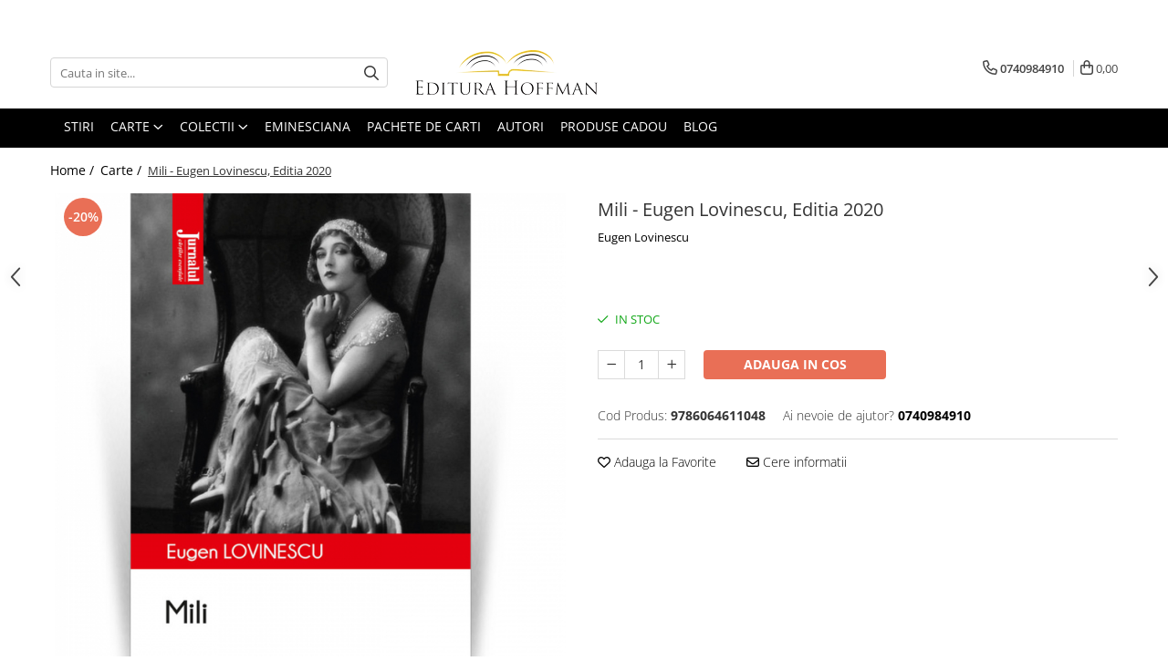

--- FILE ---
content_type: text/html; charset=UTF-8
request_url: https://www.editurahoffman.ro/produse-1/mili-eugen-lovinescu-editia-2020.html
body_size: 34959
content:
<!DOCTYPE html>

<html lang="ro-ro">

	<head>
		<meta charset="UTF-8">

		<script src="https://gomagcdn.ro/themes/fashion/js/lazysizes.min.js?v=10251337-4.243" async=""></script>

		<script>
			function g_js(callbk){typeof callbk === 'function' ? window.addEventListener("DOMContentLoaded", callbk, false) : false;}
		</script>

					<link rel="icon" sizes="48x48" href="https://gomagcdn.ro/domains/editurahoffman.ro/files/favicon/favicon4553.png">
			<link rel="apple-touch-icon" sizes="180x180" href="https://gomagcdn.ro/domains/editurahoffman.ro/files/favicon/favicon4553.png">
		
		<style>
			/*body.loading{overflow:hidden;}
			body.loading #wrapper{opacity: 0;visibility: hidden;}
			body #wrapper{opacity: 1;visibility: visible;transition:all .1s ease-out;}*/

			.main-header .main-menu{min-height:43px;}
			.-g-hide{visibility:hidden;opacity:0;}

					</style>
					<link rel="preconnect" href="https://fonts.googleapis.com" >
					<link rel="preconnect" href="https://fonts.gstatic.com" crossorigin>
		
		<link rel="preconnect" href="https://gomagcdn.ro"><link rel="dns-prefetch" href="https://fonts.googleapis.com" /><link rel="dns-prefetch" href="https://fonts.gstatic.com" /><link rel="dns-prefetch" href="https://connect.facebook.net" /><link rel="dns-prefetch" href="https://www.facebook.com" /><link rel="dns-prefetch" href="https://www.googletagmanager.com" /><link rel="dns-prefetch" href="https://www.google-analytics.com" />

					<link rel="preload" as="image" href="https://gomagcdn.ro/domains/editurahoffman.ro/files/product/large/mili-eugen-lovinescu-editia-2020-543959.jpg"   >
					<link rel="preload" as="style" href="https://fonts.googleapis.com/css2?family=Poppins:ital,wght@0,300;0,400;0,600;0,700;1,300;1,400&display=swap" fetchpriority="high" onload="this.onload=null;this.rel='stylesheet'" crossorigin>
		
		<link rel="preload" href="https://gomagcdn.ro/themes/fashion/js/plugins.js?v=10251337-4.243" as="script">

		
					<link rel="preload" href="https://www.editurahoffman.ro/theme/default.js?v=41706688157" as="script">
				
		<link rel="preload" href="https://gomagcdn.ro/themes/fashion/js/dev.js?v=10251337-4.243" as="script">

					<noscript>
				<link rel="stylesheet" href="https://fonts.googleapis.com/css2?family=Poppins:ital,wght@0,300;0,400;0,600;0,700;1,300;1,400&display=swap">
			</noscript>
		
					<link rel="stylesheet" href="https://gomagcdn.ro/themes/fashion/css/main-min.css?v=10251337-4.243-1" data-values='{"blockScripts": "1"}'>
		
					<link rel="stylesheet" href="https://www.editurahoffman.ro/theme/default.css?v=41706688157">
		
						<link rel="stylesheet" href="https://gomagcdn.ro/themes/fashion/css/dev-style.css?v=10251337-4.243-1">
		
		
		
		<link rel="alternate" hreflang="x-default" href="https://www.editurahoffman.ro/produse-1/mili-eugen-lovinescu-editia-2020.html">
									<!-- Global site tag (gtag.js) - Google Analytics -->
<script async src="https://www.googletagmanager.com/gtag/js?id=UA-71112261-2"></script>
<script>
  window.dataLayer = window.dataLayer || [];
  function gtag(){dataLayer.push(arguments);}
  gtag('js', new Date());

  gtag('config', 'UA-71112261-2');
</script>					
		<meta name="expires" content="never">
		<meta name="revisit-after" content="1 days">
					<meta name="author" content="Gomag">
				<title>Mili - Eugen Lovinescu, Editia 2020</title>


					<meta name="robots" content="index,follow" />
						
		<meta name="description" content="Mili - Eugen Lovinescu, Editia 2020">
		<meta class="viewport" name="viewport" content="width=device-width, initial-scale=1.0, user-scalable=no">
							<meta property="og:description" content="Prin definitie, memorialistica cuprindea cateva elemente restrictive, care limitau posibilitatile de transcendere, dar principalele primejdii despre care vorbeste Lovinescu la inceputul volumului I nu erau numai obiective, ci si subiective, nu priveau, altfel spus, numai materialul propriu-zis, nici chiar operatia in actualitate, ci o justificata nemultumire a scriitorului fata de posibilitatile genului. Depasirea acestor dificultati prin impartialitatea atitudinii si „purificarea prin despersonalizare  s-a dovedit si ea in cele din urma imposibil de realizat. Romanele erau, prin urmare, o continuare a memoriilor numai in masura in care, depasind acest impas al cunoasterii, pastrau ca element comun autobiografia spirituala; altfel, data fiind posibilitatea inventiei, transcenderii, amplificarii si abstractizarii experientei personale, existand ele insele ca „totalitate a momentelor  unei existente. Definite in felul acesta, ele tindeau inspre o arhetipizare a faptului marunt, cotidian (a trai, a iubi, a muri erau simple argumente pentru o constiinta a labilitatii universale), introducand o ordine a resemnarii, acolo unde fortele superioare ale vietii creau o dezordine a imaginatiei, iluziei si aspiratiei. Beletristica lui Lovinescu este intr-adevar o „remodelare a vietii si a operei”, dar si ceva mai mult, ceea ce scriitorul numeste in alt loc „Calatoria in jurul spiritului meu, un itinerar, al recreerii pe calea amintirii”.     Aurel SASU"/>
							<meta property="og:image" content="https://gomagcdn.ro/domains/editurahoffman.ro/files/product/large/mili-eugen-lovinescu-editia-2020-543959.jpg"/>
															<link rel="canonical" href="https://www.editurahoffman.ro/produse-1/mili-eugen-lovinescu-editia-2020.html" />
			<meta property="og:url" content="https://www.editurahoffman.ro/produse-1/mili-eugen-lovinescu-editia-2020.html"/>
						
		<meta name="distribution" content="Global">
		<meta name="owner" content="www.editurahoffman.ro">
		<meta name="publisher" content="www.editurahoffman.ro">
		<meta name="rating" content="General">
		<meta name="copyright" content="Copyright www.editurahoffman.ro 2026. All rights reserved">
		<link rel="search" href="https://www.editurahoffman.ro/opensearch.ro.xml" type="application/opensearchdescription+xml" title="Cautare"/>

		
							<script src="https://gomagcdn.ro/themes/fashion/js/jquery-2.1.4.min.js"></script>
			<script defer src="https://gomagcdn.ro/themes/fashion/js/jquery.autocomplete.js?v=20181023"></script>
			<script src="https://gomagcdn.ro/themes/fashion/js/gomag.config.js?v=10251337-4.243"></script>
			<script src="https://gomagcdn.ro/themes/fashion/js/gomag.js?v=10251337-4.243"></script>
		
													<script>
	var items = [];

	items.push(
		{
			id		:'9786064611048',
			name	:'Mili - Eugen Lovinescu, Editia 2020',
			brand	:'Eugen Lovinescu',
			category:'Carte',
			price	:20.0000,
			google_business_vertical: 'retail'
		}
	);

	gtag('event', 'view_item', {
		items: [items],
		currency: "Lei",
		value: "20.0000",
		send_to: ''
	});
	</script><script>	
	$(document).ready(function(){
		
		$(document).on('click', $GomagConfig.cartSummaryItemRemoveButton, function() {
			var productId = $(this).attr("data-product");
			var productSku = $(this).attr("data-productsku");
			var productPrice = $(this).attr("data-productprice");
			var productQty = $(this).attr("data-qty");
			
			gtag('event', 'remove_from_cart', {
					send_to	: '',
					value	: parseFloat(productQty) * parseFloat(productPrice),
					items:[{
						id		: productSku,
						quantity: productQty,
						price	: productPrice		 
				}]
			})
			
		})
	
		$(document).on('click', $GomagConfig.checkoutItemRemoveButton, function() {
			
			var itemKey = $(this).attr('id').replace('__checkoutItemRemove','');
			var productId = $(this).data("product");
			var productSku = $(this).attr("productsku");
			var productPrice = $(this).attr("productprice");
			var productQty = $('#quantityToAdd_'+itemKey).val();
			
			gtag('event', 'remove_from_cart', {
				send_to	: '',
				value	: parseFloat(productQty) * parseFloat(productPrice),
				items	:[{
					id		: productSku,
					quantity: productQty,
					price	: productPrice
				}]
			})
			
		})
	});		
	
</script>
<script>
	(function(i,s,o,g,r,a,m){i['GoogleAnalyticsObject']=r;i[r]=i[r]||function(){
	(i[r].q=i[r].q||[]).push(arguments)},i[r].l=1*new Date();a=s.createElement(o),
	m=s.getElementsByTagName(o)[0];a.async=1;a.src=g;m.parentNode.insertBefore(a,m)
	})(window,document,'script','//www.google-analytics.com/analytics.js','ga');
	ga('create', 'UA-71112261-2', 'auto');  // Replace with your property ID.

	ga('require', 'ec');
</script>
<script>
	$.Gomag.bind('Product/Add/To/Cart/After/Listing', function gaProductAddToCartL(event, data){
		if(data.product !== undefined){

			var gaProduct = false;

			if(typeof(gaProducts) != 'undefined' && gaProducts[data.product.id] != undefined)
			{
				var gaProduct = gaProducts[data.product.id];
			}
			if(gaProduct == false)
			{
				gaProduct = {};
				gaProduct.id =  data.product.id ;
				gaProduct.name =  data.product.sku ;
				gaProduct.category = data.product.category;
				gaProduct.brand = data.product.brand;

				var variant = [];
				if(data.product.versions && data.product.versions != undefined && data.product.versions[data.product.id] != undefined && data.product.versions[data.product.id]['attributes'] != undefined && data.product.versions[data.product.id]['attributes'])
				{

					$.each(data.product.versions[data.product.id]['attributes'], function(i, v){
						variant.push(v.value);
					})
				}


				gaProduct.variant = variant.join(',');
			}

			gaProduct.price = data.product.price;
			gaProduct.quantity = data.product.productQuantity;

			ga('ec:addProduct', gaProduct);
			ga('ec:setAction', 'add');
			ga('send', 'event', 'UX', 'click', 'add to cart');     // Send data using an event.

			window.dataLayer = window.dataLayer || [];
			dataLayer.push({
				'event': 'addToCart',
				'ecommerce': {
					'add': {
					  'products': [gaProduct]
					}
				}
			});

        }
	})
	$.Gomag.bind('Product/Add/To/Cart/After/Details', function gaProductAddToCartD(event, data){

		if(data.product !== undefined){

			var gaProduct = false;
			if(
				typeof(gaProducts) != 'undefined'
				&&
				gaProducts[data.product.id] != undefined
			)
			{
				var gaProduct = gaProducts[data.product.id];
			}
			if(gaProduct == false)
			{

				gaProduct = {};
				gaProduct.id =  data.product.id ;
				gaProduct.name =   data.product.sku ;
				gaProduct.category = data.product.category;
				gaProduct.brand = data.product.brand;
				var variant = [];
				if(data.product.versions && data.product.versions != undefined && data.product.versions[data.product.id] != undefined && data.product.versions[data.product.id]['attributes'] != undefined && data.product.versions[data.product.id]['attributes'])
				{

					$.each(data.product.versions[data.product.id]['attributes'], function(i, v){
						variant.push(v.value);
					})
				}


				gaProduct.variant = variant.join(',');
				gaProduct.price = data.product.price;

			}
			gaProduct.quantity = data.product.productQuantity;

			ga('ec:addProduct', gaProduct);
			ga('ec:setAction', 'add');
			ga('send', 'event', 'UX', 'click', 'add to cart');     // Send data using an event.

			window.dataLayer = window.dataLayer || [];
			dataLayer.push({
			  'event': 'addToCart',
			  'ecommerce': {
				'add': {
				  'products': [gaProduct]
				}
			  }
			});
        }

	})
	 $.Gomag.bind('Product/Remove/From/Cart', function gaProductRemovedFromCart(event, data){
		var envData = $.Gomag.getEnvData();
		var products = envData.products;

		if(data.data.product !== undefined && products[data.data.product] !== undefined){


			var dataProduct = products[data.data.product];
			gaProduct = {};
			gaProduct.id =  dataProduct.id ;

			gaProduct.name =   dataProduct.sku ;
			gaProduct.category = dataProduct.category;
			gaProduct.brand = dataProduct.brand;
			gaProduct.price = dataProduct.price;

			var variant = [];
			if(dataProduct['version'] != undefined && dataProduct['version'])
			{

				$.each(dataProduct['version'], function(i, v){
					variant.push(v.value);
				})
			}


			gaProduct.variant = variant.join(',');
			gaProduct.quantity = data.data.quantity;
			ga('ec:addProduct', gaProduct);
			ga('ec:setAction', 'remove');
			ga('send', 'event', 'UX', 'click', 'remove from cart');
			window.dataLayer = window.dataLayer || [];
			dataLayer.push({
				  'event': 'removeFromCart',
				  'ecommerce': {
					'remove': {                               // 'remove' actionFieldObject measures.
					  'products': [gaProduct]
					}
				  }
				});
        }

	});

	 $.Gomag.bind('Cart/Quantity/Update', function gaCartQuantityUpdate(event, data){
		var envData = $.Gomag.getEnvData();
		var products = envData.products;
		if(!data.data.finalQuantity || !data.data.initialQuantity)
		{
			return false;
		}
		var dataProduct = products[data.data.product];
		gaProduct = {};
		gaProduct.id =  dataProduct.id ;
		gaProduct.name =   dataProduct.sku ;
		gaProduct.category = dataProduct.category;
		gaProduct.brand = dataProduct.brand;
		gaProduct.price = dataProduct.price;
		var variant = [];
		if(dataProduct['version'] != undefined && dataProduct['version'])
		{

			$.each(dataProduct['version'], function(i, v){
				variant.push(v.value);
			})
		}
		gaProduct.variant = variant.join(',');
		var type = 'addToCart';

		if(parseFloat(data.data.initialQuantity) > parseFloat(data.data.finalQuantity))
		{
			var quantity = parseFloat(data.data.initialQuantity) - parseFloat(data.data.finalQuantity);
			gaProduct.quantity = quantity;

			ga('ec:addProduct', gaProduct);
			ga('ec:setAction', 'remove');
			ga('send', 'event', 'UX', 'click', 'remove from cart');
			window.dataLayer = window.dataLayer || [];
			dataLayer.push({
				  'event': 'removeFromCart',
				  'ecommerce': {
					'remove': {                               // 'remove' actionFieldObject measures.
					  'products': [gaProduct]
					}
				  }
				});
		}
		else if(parseFloat(data.data.initialQuantity) < parseFloat(data.data.finalQuantity))
		{
			var quantity = parseFloat(data.data.finalQuantity) - parseFloat(data.data.initialQuantity);
			gaProduct.quantity = quantity;

			ga('ec:addProduct', gaProduct);
			ga('ec:setAction', 'add');
			ga('send', 'event', 'UX', 'click', 'add to cart');     // Send data using an event.

			window.dataLayer = window.dataLayer || [];
			dataLayer.push({
			  'event': 'addToCart',
			  'ecommerce': {
				'add': {
				  'products': [gaProduct]
				}
			  }
			});
		}

	});
$.Gomag.bind('Product/Box/Click', function enhancedAnalytics(queue){
		$.Gomag.asyncClickBlock(queue);
		if(
			typeof(gaProducts) != 'undefined'
			&&
			gaProducts[queue.data.product] != undefined
		)
		{
			var clickProduct = gaProducts[queue.data.product];
		}
		else
		{
			var clickProduct = {};
			var productId = queue.data.product;

			var envData = $.Gomag.getEnvData();
			var products = envData.products;

			if(products[productId] !== undefined){

				var dataProduct = products[productId];

				clickProduct.list = 'homepage';
				clickProduct.position = '0';
				clickProduct.name =  dataProduct.sku ;
				clickProduct.id = dataProduct.id;
				clickProduct.price = dataProduct.price;
				clickProduct.brand = dataProduct.brand;
				clickProduct.category = dataProduct.category;
				clickProduct.variant = '';
			}
		}
		window.dataLayer = window.dataLayer || [];

		dataLayer.push({
			'event': 'productClick',
			'ecommerce': {
			  'click': {
				'actionField': {'list': 'Search'},      // Optional list property.
				'products': [clickProduct]
			   }
			 },
			 'eventCallback': function() {
			   return false;
			 }
		  });

		ga('ec:addProduct', clickProduct);
		ga('ec:setAction', 'click', {list: 'Search'});

		  // Send click with an event, then send user to product page.
		  ga('send', 'event', 'UX', 'click', 'Results', {
			useBeacon: true,
			hitCallback: function() {
				$.Gomag.asyncClickComplete(queue);
			},
			hitCallbackFail: function()
			{
				$.Gomag.asyncClickComplete(queue);
			}
		  });
		setTimeout(function(){ $.Gomag.asyncClickComplete(queue);}, 200);
	});
</script>
<!-- Global site tag (gtag.js) - Google Analytics -->
<script>
  window.dataLayer = window.dataLayer || [];
  function gtag(){dataLayer.push(arguments);}
  if($.Gomag.getCookie('g_c_consent') == ''){

	gtag('consent', 'default', {
	  'ad_storage': 'granted',
	  'ad_user_data': 'granted',
	  'ad_personalization': 'granted',
	  'analytics_storage': 'granted',
	  'personalization_storage': 'granted',
	  'functionality_storage': 'granted',
	  'security_storage': 'granted'
	});
	 }
 else if($.Gomag.getCookie('g_c_consent') != '-1'){

			gtag('consent', 'default', {
			'ad_storage': 'granted',
			'ad_user_data': 'granted',
			'ad_personalization': 'granted',
			'analytics_storage': 'granted',
			'personalization_storage': 'granted',
			'functionality_storage': 'granted',
			'security_storage': 'granted'
		});
	 }
 else
 {
	 gtag('consent', 'default', {
		  'ad_storage': 'denied',
		  'ad_user_data': 'denied',
		  'ad_personalization': 'denied',
		  'analytics_storage': 'denied',
			'personalization_storage': 'denied',
			'functionality_storage': 'denied',
			'security_storage': 'denied'
		});

		 }
 </script>
<script async src="https://www.googletagmanager.com/gtag/js?id=G-0STL2D8LJF"></script>
<script>

  gtag('js', new Date());

$.Gomag.bind('Cookie/Policy/Consent/Denied', function(){
	gtag('consent', 'update', {
		  'ad_storage': 'denied',
		  'ad_user_data': 'denied',
		  'ad_personalization': 'denied',
		  'analytics_storage': 'denied',
			'personalization_storage': 'denied',
			'functionality_storage': 'denied',
			'security_storage': 'denied'
		});
		})
$.Gomag.bind('Cookie/Policy/Consent/Granted', function(){
	gtag('consent', 'update', {
		  'ad_storage': 'granted',
		  'ad_user_data': 'granted',
		  'ad_personalization': 'granted',
		  'analytics_storage': 'granted',
			'personalization_storage': 'granted',
			'functionality_storage': 'granted',
			'security_storage': 'granted'
		});
		})
  gtag('config', 'G-0STL2D8LJF', {allow_enhanced_conversions: true, groups: 'gomag'  });
</script>
<script>
function gaCGBuildProductVariant(product)
	{
		let _return = '';
		if(product.version != undefined)
		{
			$.each(product.version, function(i, a){
				_return += (_return == '' ? '' : ', ')+a.value;
			})
		}
		return _return;
	}

</script>

<script>
	$.Gomag.bind('Product/Add/To/Cart/After/Listing', function gaProductAddToCartLGCV4(event, data){
		if(data.product !== undefined){

			var gaProduct = false;
			if(typeof(gaProducts) != 'undefined' && gaProducts[data.product.id] != undefined)
			{
				gaProduct = gaProducts[data.product.id];

			}

			if(gaProduct == false)
			{
				gaProduct = {};
				gaProduct.item_id = data.product.id;
				gaProduct.currency = data.product.currency ? data.product.currency : 'RON';
				gaProduct.item_name = data.product.sku;
				gaProduct.item_variant= gaCGBuildProductVariant(data.product);
				gaProduct.item_brand = data.product.brand;
				gaProduct.item_category = data.product.category;

			}

			gaProduct.price = parseFloat(data.product.price).toFixed(2);
			gaProduct.quantity = data.product.productQuantity;

			gtag("event", "add_to_cart", {
				send_to: 'gomag',
				currency: gaProduct.currency,
				value: parseFloat(gaProduct.price) * parseFloat(gaProduct.quantity),
				items: [
					gaProduct
				]
			});

        }
	})
	$.Gomag.bind('Product/Add/To/Cart/After/Details', function gaProductAddToCartDGCV4(event, data){

		if(data.product !== undefined){

			var gaProduct = false;
			if(
				typeof(gaProducts) != 'undefined'
				&&
				gaProducts[data.product.id] != undefined
			)
			{
				var gaProduct = gaProducts[data.product.id];
			}

			if(gaProduct == false)
			{
				gaProduct = {};
				gaProduct.item_id = data.product.id;
				gaProduct.currency = data.product.currency ? data.product.currency : 'RON';
				gaProduct.item_name =data.product.sku;

				gaProduct.item_variant= gaCGBuildProductVariant(data.product);
				gaProduct.item_brand = data.product.brand;
				gaProduct.item_category = data.product.category;

			}

			gaProduct.price = parseFloat(data.product.price).toFixed(2);
			gaProduct.quantity = data.product.productQuantity;




			gtag("event", "add_to_cart", {
				send_to: 'gomag',
				currency: gaProduct.currency,
				value: parseFloat(gaProduct.price) * parseFloat(gaProduct.quantity),
				items: [
					gaProduct
				]
			});
        }

	})
	 $.Gomag.bind('Product/Remove/From/Cart', function gaProductRemovedFromCartGCV4(event, data){
		var envData = $.Gomag.getEnvData();
		var products = envData.products;

		if(data.data.product !== undefined && products[data.data.product] !== undefined){


			var dataProduct = products[data.data.product];


			gaProduct = {};
			gaProduct.item_id = dataProduct.id;

			gaProduct.item_name = dataProduct.sku;
			gaProduct.currency = dataProduct.currency;
			gaProduct.item_category = dataProduct.category;
			gaProduct.item_brand = dataProduct.brand;
			gaProduct.price = parseFloat(dataProduct.price).toFixed(2);
			gaProduct.item_variant= gaCGBuildProductVariant(dataProduct);
			gaProduct.quantity = data.data.quantity;
			gtag("event", "remove_from_cart", {
				send_to: 'gomag',
			  currency: gaProduct.currency,
			  value: parseFloat(gaProduct.price) * parseFloat(gaProduct.quantity),
			  items: [
				gaProduct
			  ]
			});
        }

	});

	 $.Gomag.bind('Cart/Quantity/Update', function gaCartQuantityUpdateV4(event, data){
		var envData = $.Gomag.getEnvData();
		var products = envData.products;
		if(!data.data.finalQuantity || !data.data.initialQuantity)
		{
			return false;
		}
		var dataProduct = products[data.data.product];
		if(dataProduct == undefined)
		{
			return false;
		}

		gaProduct = {};
		gaProduct.item_id = dataProduct.id;
		gaProduct.currency = dataProduct.currency ? dataProduct.currency : 'RON';
		gaProduct.item_name = dataProduct.sku;
		gaProduct.item_variant= gaCGBuildProductVariant(dataProduct);
		gaProduct.item_category = dataProduct.category;
		gaProduct.item_brand = dataProduct.brand;
		gaProduct.price = parseFloat(dataProduct.price).toFixed(2);

		if(parseFloat(data.data.initialQuantity) < parseFloat(data.data.finalQuantity))
		{
			var quantity = parseFloat(data.data.finalQuantity) - parseFloat(data.data.initialQuantity);
			gaProduct.quantity = quantity;

			gtag("event", "add_to_cart", {
				send_to: 'gomag',
				currency: gaProduct.currency,
				value: parseFloat(gaProduct.price) * parseFloat(gaProduct.quantity),
				items: [
					gaProduct
				]
			});
		}
		else if(parseFloat(data.data.initialQuantity) > parseFloat(data.data.finalQuantity))
		{
			var quantity = parseFloat(data.data.initialQuantity) - parseFloat(data.data.finalQuantity);
			gaProduct.quantity = quantity;
			gtag("event", "remove_from_cart", {
				send_to: 'gomag',
			  currency: gaProduct.currency,
			  value: parseFloat(gaProduct.price) * parseFloat(gaProduct.quantity),
			  items: [
				gaProduct
			  ]
			});
		}

	});

</script>
<script>
gtag('config', 'AW-17782073356');
</script><script>
	$.Gomag.bind('Product/Add/To/Cart/After/Listing', function(event, data){
		if(data.product !== undefined){
			gtag('event', 'add_to_cart', {
				send_to	: 'AW-17782073356',
				value	: parseFloat(data.product.productQuantity) * parseFloat(data.product.price),
				items	:[{
					id		: data.product.id,
					name	: data.product.name,
					brand	: data.product.brand,
					category: data.product.category,
					quantity: data.product.productQuantity,
					price	: parseFloat(data.product.price).toFixed(2)
				 
			}]
		   })
        }
	})
	$.Gomag.bind('Product/Add/To/Cart/After/Details', function(event, data){
		
		if(data.product !== undefined){
			gtag('event', 'add_to_cart', {
				send_to: 'AW-17782073356',
				value: parseFloat(data.product.productQuantity) * parseFloat(data.product.price),
				items: [{
					id: data.product.id,
					name		: data.product.name,
					brand		: data.product.brand,
					category	: data.product.category,
					quantity	: data.product.productQuantity,
					price		: parseFloat(data.product.price).toFixed(2)
				}]	
			})
		}
	})
   
</script><meta name="google-site-verification" content="" /><script>
function gmsc(name, value)
{
	if(value != undefined && value)
	{
		var expires = new Date();
		expires.setTime(expires.getTime() + parseInt(3600*24*1000*90));
		document.cookie = encodeURIComponent(name) + "=" + encodeURIComponent(value) + '; expires='+ expires.toUTCString() + "; path=/";
	}
}
let gmqs = window.location.search;
let gmup = new URLSearchParams(gmqs);
gmsc('g_sc', gmup.get('shop_campaign'));
gmsc('shop_utm_campaign', gmup.get('utm_campaign'));
gmsc('shop_utm_medium', gmup.get('utm_medium'));
gmsc('shop_utm_source', gmup.get('utm_source'));
</script><!-- Facebook Pixel Code -->
				<script>
				!function(f,b,e,v,n,t,s){if(f.fbq)return;n=f.fbq=function(){n.callMethod?
				n.callMethod.apply(n,arguments):n.queue.push(arguments)};if(!f._fbq)f._fbq=n;
				n.push=n;n.loaded=!0;n.version="2.0";n.queue=[];t=b.createElement(e);t.async=!0;
				t.src=v;s=b.getElementsByTagName(e)[0];s.parentNode.insertBefore(t,s)}(window,
				document,"script","//connect.facebook.net/en_US/fbevents.js");

				fbq("init", "327460597589993");
				fbq("track", "PageView");</script>
				<!-- End Facebook Pixel Code -->
				<script>
				$.Gomag.bind('User/Ajax/Data/Loaded', function(event, data){
					if(data != undefined && data.data != undefined)
					{
						var eventData = data.data;
						if(eventData.facebookUserData != undefined)
						{
							$('body').append(eventData.facebookUserData);
						}
					}
				})
				</script>
				<script>
	$.Gomag.bind('Product/Add/To/Cart/After/Listing', function(event, data){
		if(data.product !== undefined){
			gtag('event', 'add_to_cart', {
				send_to	: '',
				value	: parseFloat(data.product.productQuantity) * parseFloat(data.product.price),
				items	:[{
					id		: data.product.sku,
					name	: data.product.name,
					brand	: data.product.brand,
					category: data.product.category,
					quantity: data.product.productQuantity,
					price	: data.product.price
				 
			}]
		   })
        }
	})
	$.Gomag.bind('Product/Add/To/Cart/After/Details', function(event, data){
		
		if(data.product !== undefined){
			gtag('event', 'add_to_cart', {
				send_to: '',
				value: parseFloat(data.product.productQuantity) * parseFloat(data.product.price),
				items: [{
					id: data.product.sku,
					name		: data.product.name,
					brand		: data.product.brand,
					category	: data.product.category,
					quantity	: data.product.productQuantity,
					price		: data.product.price
				}]	
			})
		}
	})
   
</script> <meta name="p:domain_verify" content="3033482f3d951baf1f29b369a44dce4a"/>					
		
	</head>

	<body class="" style="">

		<script >
			function _addCss(url, attribute, value, loaded){
				var _s = document.createElement('link');
				_s.rel = 'stylesheet';
				_s.href = url;
				_s.type = 'text/css';
				if(attribute)
				{
					_s.setAttribute(attribute, value)
				}
				if(loaded){
					_s.onload = function(){
						var dom = document.getElementsByTagName('body')[0];
						//dom.classList.remove('loading');
					}
				}
				var _st = document.getElementsByTagName('link')[0];
				_st.parentNode.insertBefore(_s, _st);
			}
			//_addCss('https://fonts.googleapis.com/css2?family=Open+Sans:ital,wght@0,300;0,400;0,600;0,700;1,300;1,400&display=swap');
			_addCss('https://gomagcdn.ro/themes/_fonts/Open-Sans.css');

		</script>
		<script>
				/*setTimeout(
				  function()
				  {
				   document.getElementsByTagName('body')[0].classList.remove('loading');
				  }, 1000);*/
		</script>
							
					<div id="fb-root"></div>
						<script >
			window.fbAsyncInit = function() {
			FB.init({
			appId : '666604007352878',
			autoLogAppEvents : true,
			xfbml : true,
			version : 'v12.0'
			});
			};
			</script>
			<script async defer crossorigin="anonymous" src="https://connect.facebook.net/ro_RO/sdk.js"></script>
					
		<div id="wrapper">
			<!-- BLOCK:bdd5d4c86d13cdd2e974a750300ece6b start -->
<div id="_cartSummary" class="hide"></div>

<script >
	$(document).ready(function() {

		$(document).on('keypress', '.-g-input-loader', function(){
			$(this).addClass('-g-input-loading');
		})

		$.Gomag.bind('Product/Add/To/Cart/After', function(eventResponse, properties)
		{
									var data = JSON.parse(properties.data);
			$('.q-cart').html(data.quantity);
			if(parseFloat(data.quantity) > 0)
			{
				$('.q-cart').removeClass('hide');
			}
			else
			{
				$('.q-cart').addClass('hide');
			}
			$('.cartPrice').html(data.subtotal + ' ' + data.currency);
			$('.cartProductCount').html(data.quantity);


		})
		$('#_cartSummary').on('updateCart', function(event, cart) {
			var t = $(this);

			$.get('https://www.editurahoffman.ro/cart-update', {
				cart: cart
			}, function(data) {

				$('.q-cart').html(data.quantity);
				if(parseFloat(data.quantity) > 0)
				{
					$('.q-cart').removeClass('hide');
				}
				else
				{
					$('.q-cart').addClass('hide');
				}
				$('.cartPrice').html(data.subtotal + ' ' + data.currency);
				$('.cartProductCount').html(data.quantity);
			}, 'json');
			window.ga = window.ga || function() {
				(ga.q = ga.q || []).push(arguments)
			};
			ga('send', 'event', 'Buton', 'Click', 'Adauga_Cos');
		});

		if(window.gtag_report_conversion) {
			$(document).on("click", 'li.phone-m', function() {
				var phoneNo = $('li.phone-m').children( "a").attr('href');
				gtag_report_conversion(phoneNo);
			});

		}

	});
</script>



<header class="main-header container-bg clearfix" data-block="headerBlock">
	<div class="discount-tape container-h full -g-hide" id="_gomagHellobar">
<style>
.discount-tape{position: relative;width:100%;padding:0;text-align:center;font-size:14px;overflow: hidden;z-index:99;}
.discount-tape a{color: #f00909;}
.Gomag-HelloBar{padding:10px;}
@media screen and (max-width: 767px){.discount-tape{font-size:13px;}}
</style>
<div class="Gomag-HelloBar" style="background: #ffffff;color: #f00909;">
	
		Transport gratuit la comenzi de peste 98 lei!
			
	</div>
<div class="clear"></div>
</div>

		
	<div class="top-head-bg container-h full">

		<div class="top-head container-h">
			<div class="row">
				<div class="col-md-3 col-sm-3 col-xs-5 logo-h">
					
	<a href="https://www.editurahoffman.ro" id="logo" data-pageId="2">
		<img src="https://gomagcdn.ro/domains/editurahoffman.ro/files/company/editura-hoffman-logo-negru-2493373964.png" fetchpriority="high" class="img-responsive" alt="Editura Hoffman" title="Editura Hoffman" width="200" height="50" style="width:auto;">
	</a>
				</div>
				<div class="col-md-4 col-sm-4 col-xs-7 main search-form-box">
					
<form name="search-form" class="search-form" action="https://www.editurahoffman.ro/produse" id="_searchFormMainHeader">

	<input id="_autocompleteSearchMainHeader" name="c" class="input-placeholder -g-input-loader" type="text" placeholder="Cauta in site..." aria-label="Search"  value="">
	<button id="_doSearch" class="search-button" aria-hidden="true">
		<i class="fa fa-search" aria-hidden="true"></i>
	</button>

				<script >
			$(document).ready(function() {

				$('#_autocompleteSearchMainHeader').autocomplete({
					serviceUrl: 'https://www.editurahoffman.ro/autocomplete',
					minChars: 2,
					deferRequestBy: 700,
					appendTo: '#_searchFormMainHeader',
					width: parseInt($('#_doSearch').offset().left) - parseInt($('#_autocompleteSearchMainHeader').offset().left),
					formatResult: function(suggestion, currentValue) {
						return suggestion.value;
					},
					onSelect: function(suggestion) {
						$(this).val(suggestion.data);
					},
					onSearchComplete: function(suggestion) {
						$(this).removeClass('-g-input-loading');
					}
				});
				$(document).on('click', '#_doSearch', function(e){
					e.preventDefault();
					if($('#_autocompleteSearchMainHeader').val() != '')
					{
						$('#_searchFormMainHeader').submit();
					}
				})
			});
		</script>
	

</form>
				</div>
				<div class="col-md-5 col-sm-5 acount-section">
					
<ul>
	<li class="search-m hide">
		<a href="#" class="-g-no-url" aria-label="Cauta in site..." data-pageId="">
			<i class="fa fa-search search-open" aria-hidden="true"></i>
			<i style="display:none" class="fa fa-times search-close" aria-hidden="true"></i>
		</a>
	</li>
	<li class="-g-user-icon -g-user-icon-empty">
			
	</li>
	
				<li class="contact-header">
			<a href="tel:0740984910" aria-label="Contacteaza-ne" data-pageId="3">
				<i class="fa fa-phone" aria-hidden="true"></i>
								<span>0740984910</span>
			</a>
		</li>
			<li class="wishlist-header hide">
		<a href="https://www.editurahoffman.ro/wishlist" aria-label="Wishlist" data-pageId="28">
			<span class="-g-wishlist-product-count -g-hide"></span>
			<i class="fa fa-heart-o" aria-hidden="true"></i>
			<span class="">Favorite</span>
		</a>
	</li>
	<li class="cart-header-btn cart">
		<a class="cart-drop _showCartHeader" href="https://www.editurahoffman.ro/cos-de-cumparaturi" aria-label="Cos de cumparaturi">
			<span class="q-cart hide">0</span>
			<i class="fa fa-shopping-bag" aria-hidden="true"></i>
			<span class="count cartPrice">0,00
				
			</span>
		</a>
					<div class="cart-dd  _cartShow cart-closed"></div>
			</li>

	</ul>

	<script>
		$(document).ready(function() {
			//Cart
							$('.cart').mouseenter(function() {
					$.Gomag.showCartSummary('div._cartShow');
				}).mouseleave(function() {
					$.Gomag.hideCartSummary('div._cartShow');
					$('div._cartShow').removeClass('cart-open');
				});
						$(document).on('click', '.dropdown-toggle', function() {
				window.location = $(this).attr('href');
			})
		})
	</script>

				</div>
			</div>
		</div>
	</div>


<div id="navigation">
	<nav id="main-menu" class="main-menu container-h full clearfix">
		<a href="#" class="menu-trg -g-no-url" title="Produse">
			<span>&nbsp;</span>
		</a>
		
<div class="container-h nav-menu-hh clearfix">

	<!-- BASE MENU -->
	<ul class="
			nav-menu base-menu container-h
			
			
		">

		

			
		<li class="menu-drop __GomagMM ">
								<a
						href="https://www.editurahoffman.ro/stiri"
						class="    "
						rel="  "
						
						title="Stiri"
						data-Gomag=''
						data-block-name="mainMenuD0"  data-block="mainMenuD" data-pageId= "80">
												<span class="list">Stiri</span>
					</a>
				
		</li>
		
		<li class="menu-drop __GomagMM ">
							<a
					href="https://www.editurahoffman.ro/produse-1"
					class="  "
					rel="  "
					
					title="Carte"
					data-Gomag=''
					data-block-name="mainMenuD0"
					data-pageId= "80"
					data-block="mainMenuD">
											<span class="list">Carte</span>
						<i class="fa fa-angle-down"></i>
				</a>

									<div class="menu-dd">
										<ul class="drop-list clearfix w100">
																																						<li class="fl">
										<div class="col">
											<p class="title">
												<a
												href="https://www.editurahoffman.ro/bibliografie-scolara"
												class="title    "
												rel="  "
												
												title="Bibliografie scolara"
												data-Gomag=''
												data-block-name="mainMenuD1"
												data-block="mainMenuD"
												data-pageId= "80"
												>
																										Bibliografie scolara
												</a>
											</p>
																						
										</div>
									</li>
																																<li class="fl">
										<div class="col">
											<p class="title">
												<a
												href="https://www.editurahoffman.ro/carti-pentru-copii"
												class="title    "
												rel="  "
												
												title="Carti pentru copii"
												data-Gomag=''
												data-block-name="mainMenuD1"
												data-block="mainMenuD"
												data-pageId= "80"
												>
																										Carti pentru copii
												</a>
											</p>
																																															<a
														href="https://www.editurahoffman.ro/povesti-si-povestiri"
														rel="  "
														
														title="Povesti si povestiri"
														class="    "
														data-Gomag=''
														data-block-name="mainMenuD2"
														data-block="mainMenuD"
														data-pageId=""
													>
																												<i class="fa fa-angle-right"></i>
														<span>Povesti si povestiri</span>
													</a>
																							
										</div>
									</li>
																																<li class="fl">
										<div class="col">
											<p class="title">
												<a
												href="https://www.editurahoffman.ro/beletristica"
												class="title    "
												rel="  "
												
												title="Fictiune"
												data-Gomag=''
												data-block-name="mainMenuD1"
												data-block="mainMenuD"
												data-pageId= "80"
												>
																										Fictiune
												</a>
											</p>
																																															<a
														href="https://www.editurahoffman.ro/artele-spectacolului"
														rel="  "
														
														title="Artele spectacolului"
														class="    "
														data-Gomag=''
														data-block-name="mainMenuD2"
														data-block="mainMenuD"
														data-pageId=""
													>
																												<i class="fa fa-angle-right"></i>
														<span>Artele spectacolului</span>
													</a>
																									<a
														href="https://www.editurahoffman.ro/biografii"
														rel="  "
														
														title="Biografii"
														class="    "
														data-Gomag=''
														data-block-name="mainMenuD2"
														data-block="mainMenuD"
														data-pageId=""
													>
																												<i class="fa fa-angle-right"></i>
														<span>Biografii</span>
													</a>
																									<a
														href="https://www.editurahoffman.ro/epigrame"
														rel="  "
														
														title="Epigrame"
														class="    "
														data-Gomag=''
														data-block-name="mainMenuD2"
														data-block="mainMenuD"
														data-pageId=""
													>
																												<i class="fa fa-angle-right"></i>
														<span>Epigrame</span>
													</a>
																									<a
														href="https://www.editurahoffman.ro/eseu"
														rel="  "
														
														title="Eseu"
														class="    "
														data-Gomag=''
														data-block-name="mainMenuD2"
														data-block="mainMenuD"
														data-pageId=""
													>
																												<i class="fa fa-angle-right"></i>
														<span>Eseu</span>
													</a>
																									<a
														href="https://www.editurahoffman.ro/poezie"
														rel="  "
														
														title="Poezie"
														class="    "
														data-Gomag=''
														data-block-name="mainMenuD2"
														data-block="mainMenuD"
														data-pageId=""
													>
																												<i class="fa fa-angle-right"></i>
														<span>Poezie</span>
													</a>
																									<a
														href="https://www.editurahoffman.ro/proza-scurta"
														rel="  "
														
														title="Proza scurta"
														class="    "
														data-Gomag=''
														data-block-name="mainMenuD2"
														data-block="mainMenuD"
														data-pageId=""
													>
																												<i class="fa fa-angle-right"></i>
														<span>Proza scurta</span>
													</a>
																									<a
														href="https://www.editurahoffman.ro/roman"
														rel="  "
														
														title="Roman"
														class="    "
														data-Gomag=''
														data-block-name="mainMenuD2"
														data-block="mainMenuD"
														data-pageId=""
													>
																												<i class="fa fa-angle-right"></i>
														<span>Roman</span>
													</a>
																									<a
														href="https://www.editurahoffman.ro/satira-umor"
														rel="  "
														
														title="Satira, umor"
														class="    "
														data-Gomag=''
														data-block-name="mainMenuD2"
														data-block="mainMenuD"
														data-pageId=""
													>
																												<i class="fa fa-angle-right"></i>
														<span>Satira, umor</span>
													</a>
																									<a
														href="https://www.editurahoffman.ro/teatru"
														rel="  "
														
														title="Teatru"
														class="    "
														data-Gomag=''
														data-block-name="mainMenuD2"
														data-block="mainMenuD"
														data-pageId=""
													>
																												<i class="fa fa-angle-right"></i>
														<span>Teatru</span>
													</a>
																							
										</div>
									</li>
																																<li class="fl">
										<div class="col">
											<p class="title">
												<a
												href="https://www.editurahoffman.ro/literatura"
												class="title    "
												rel="  "
												
												title="Literatura"
												data-Gomag=''
												data-block-name="mainMenuD1"
												data-block="mainMenuD"
												data-pageId= "80"
												>
																										Literatura
												</a>
											</p>
																																															<a
														href="https://www.editurahoffman.ro/literatura-clasica"
														rel="  "
														
														title="Clasica"
														class="    "
														data-Gomag=''
														data-block-name="mainMenuD2"
														data-block="mainMenuD"
														data-pageId=""
													>
																												<i class="fa fa-angle-right"></i>
														<span>Clasica</span>
													</a>
																									<a
														href="https://www.editurahoffman.ro/literatura-contemporana"
														rel="  "
														
														title="Contemporana"
														class="    "
														data-Gomag=''
														data-block-name="mainMenuD2"
														data-block="mainMenuD"
														data-pageId=""
													>
																												<i class="fa fa-angle-right"></i>
														<span>Contemporana</span>
													</a>
																									<a
														href="https://www.editurahoffman.ro/literatura-moderna"
														rel="  "
														
														title="Moderna"
														class="    "
														data-Gomag=''
														data-block-name="mainMenuD2"
														data-block="mainMenuD"
														data-pageId=""
													>
																												<i class="fa fa-angle-right"></i>
														<span>Moderna</span>
													</a>
																									<a
														href="https://www.editurahoffman.ro/literatura-romana"
														rel="  "
														
														title="Romana"
														class="    "
														data-Gomag=''
														data-block-name="mainMenuD2"
														data-block="mainMenuD"
														data-pageId=""
													>
																												<i class="fa fa-angle-right"></i>
														<span>Romana</span>
													</a>
																									<a
														href="https://www.editurahoffman.ro/literatura-universala"
														rel="  "
														
														title="Universala"
														class="    "
														data-Gomag=''
														data-block-name="mainMenuD2"
														data-block="mainMenuD"
														data-pageId=""
													>
																												<i class="fa fa-angle-right"></i>
														<span>Universala</span>
													</a>
																									<a
														href="https://www.editurahoffman.ro/literatura-universala-16"
														rel="  "
														
														title="Universala"
														class="    "
														data-Gomag=''
														data-block-name="mainMenuD2"
														data-block="mainMenuD"
														data-pageId=""
													>
																												<i class="fa fa-angle-right"></i>
														<span>Universala</span>
													</a>
																							
										</div>
									</li>
																																<li class="fl">
										<div class="col">
											<p class="title">
												<a
												href="https://www.editurahoffman.ro/non-fictiune"
												class="title    "
												rel="  "
												
												title="Non-fictiune"
												data-Gomag=''
												data-block-name="mainMenuD1"
												data-block="mainMenuD"
												data-pageId= "80"
												>
																										Non-fictiune
												</a>
											</p>
																																															<a
														href="https://www.editurahoffman.ro/calatorii"
														rel="  "
														
														title="Calatorii"
														class="    "
														data-Gomag=''
														data-block-name="mainMenuD2"
														data-block="mainMenuD"
														data-pageId=""
													>
																												<i class="fa fa-angle-right"></i>
														<span>Calatorii</span>
													</a>
																									<a
														href="https://www.editurahoffman.ro/memorii"
														rel="  "
														
														title="Memorii"
														class="    "
														data-Gomag=''
														data-block-name="mainMenuD2"
														data-block="mainMenuD"
														data-pageId=""
													>
																												<i class="fa fa-angle-right"></i>
														<span>Memorii</span>
													</a>
																									<a
														href="https://www.editurahoffman.ro/publicistica-reportaje-interviuri"
														rel="  "
														
														title="Publicistica / Reportaje / Interviuri"
														class="    "
														data-Gomag=''
														data-block-name="mainMenuD2"
														data-block="mainMenuD"
														data-pageId=""
													>
																												<i class="fa fa-angle-right"></i>
														<span>Publicistica / Reportaje / Interviuri</span>
													</a>
																							
										</div>
									</li>
																																<li class="fl">
										<div class="col">
											<p class="title">
												<a
												href="https://www.editurahoffman.ro/stiinte-umaniste"
												class="title    "
												rel="  "
												
												title="Stiinte umaniste"
												data-Gomag=''
												data-block-name="mainMenuD1"
												data-block="mainMenuD"
												data-pageId= "80"
												>
																										Stiinte umaniste
												</a>
											</p>
																																															<a
														href="https://www.editurahoffman.ro/istorie"
														rel="  "
														
														title="Istorie"
														class="    "
														data-Gomag=''
														data-block-name="mainMenuD2"
														data-block="mainMenuD"
														data-pageId=""
													>
																												<i class="fa fa-angle-right"></i>
														<span>Istorie</span>
													</a>
																									<a
														href="https://www.editurahoffman.ro/sociologie-si-filozofie"
														rel="  "
														
														title="Sociologie si filozofie"
														class="    "
														data-Gomag=''
														data-block-name="mainMenuD2"
														data-block="mainMenuD"
														data-pageId=""
													>
																												<i class="fa fa-angle-right"></i>
														<span>Sociologie si filozofie</span>
													</a>
																							
										</div>
									</li>
																													</ul>
																	</div>
									
		</li>
		
		<li class="menu-drop __GomagMM ">
							<a
					href="https://www.editurahoffman.ro/colectii"
					class="  "
					rel="  "
					
					title="Colectii"
					data-Gomag=''
					data-block-name="mainMenuD0"
					data-pageId= "80"
					data-block="mainMenuD">
											<span class="list">Colectii</span>
						<i class="fa fa-angle-down"></i>
				</a>

									<div class="menu-dd">
										<ul class="drop-list clearfix w100">
																																						<li class="fl">
										<div class="col">
											<p class="title">
												<a
												href="https://www.editurahoffman.ro/biblioteca-hoffman"
												class="title    "
												rel="  "
												
												title="Biblioteca Hoffman"
												data-Gomag=''
												data-block-name="mainMenuD1"
												data-block="mainMenuD"
												data-pageId= "80"
												>
																										Biblioteca Hoffman
												</a>
											</p>
																						
										</div>
									</li>
																																<li class="fl">
										<div class="col">
											<p class="title">
												<a
												href="https://www.editurahoffman.ro/hoffman-clasic"
												class="title    "
												rel="  "
												
												title="Hoffman Clasic"
												data-Gomag=''
												data-block-name="mainMenuD1"
												data-block="mainMenuD"
												data-pageId= "80"
												>
																										Hoffman Clasic
												</a>
											</p>
																						
										</div>
									</li>
																																<li class="fl">
										<div class="col">
											<p class="title">
												<a
												href="https://www.editurahoffman.ro/hoffman-contemporan"
												class="title    "
												rel="  "
												
												title="Hoffman Contemporan"
												data-Gomag=''
												data-block-name="mainMenuD1"
												data-block="mainMenuD"
												data-pageId= "80"
												>
																										Hoffman Contemporan
												</a>
											</p>
																						
										</div>
									</li>
																																<li class="fl">
										<div class="col">
											<p class="title">
												<a
												href="https://www.editurahoffman.ro/hoffman-educational"
												class="title    "
												rel="  "
												
												title="Hoffman Educational"
												data-Gomag=''
												data-block-name="mainMenuD1"
												data-block="mainMenuD"
												data-pageId= "80"
												>
																										Hoffman Educational
												</a>
											</p>
																						
										</div>
									</li>
																																<li class="fl">
										<div class="col">
											<p class="title">
												<a
												href="https://www.editurahoffman.ro/hoffman-esential-20"
												class="title    "
												rel="  "
												
												title="Hoffman Esential XX"
												data-Gomag=''
												data-block-name="mainMenuD1"
												data-block="mainMenuD"
												data-pageId= "80"
												>
																										Hoffman Esential XX
												</a>
											</p>
																						
										</div>
									</li>
																																<li class="fl">
										<div class="col">
											<p class="title">
												<a
												href="https://www.editurahoffman.ro/jurnalul-cartilor-esentiale"
												class="title    "
												rel="  "
												
												title="Jurnalul cartilor esentiale"
												data-Gomag=''
												data-block-name="mainMenuD1"
												data-block="mainMenuD"
												data-pageId= "80"
												>
																										Jurnalul cartilor esentiale
												</a>
											</p>
																						
										</div>
									</li>
																																<li class="fl">
										<div class="col">
											<p class="title">
												<a
												href="https://www.editurahoffman.ro/povestile-hoffman"
												class="title    "
												rel="  "
												
												title="Povestile Hoffman"
												data-Gomag=''
												data-block-name="mainMenuD1"
												data-block="mainMenuD"
												data-pageId= "80"
												>
																										Povestile Hoffman
												</a>
											</p>
																						
										</div>
									</li>
																																<li class="fl">
										<div class="col">
											<p class="title">
												<a
												href="https://www.editurahoffman.ro/scena-hoffman"
												class="title    "
												rel="  "
												
												title="Scena Hoffman"
												data-Gomag=''
												data-block-name="mainMenuD1"
												data-block="mainMenuD"
												data-pageId= "80"
												>
																										Scena Hoffman
												</a>
											</p>
																						
										</div>
									</li>
																													</ul>
																	</div>
									
		</li>
		
		<li class="menu-drop __GomagMM ">
								<a
						href="https://www.editurahoffman.ro/eminesciana"
						class="    "
						rel="  "
						
						title="Eminesciana"
						data-Gomag=''
						data-block-name="mainMenuD0"  data-block="mainMenuD" data-pageId= "80">
												<span class="list">Eminesciana</span>
					</a>
				
		</li>
		
		<li class="menu-drop __GomagMM ">
								<a
						href="https://www.editurahoffman.ro/pachete-promo"
						class="    "
						rel="  "
						
						title="Pachete de carti"
						data-Gomag=''
						data-block-name="mainMenuD0"  data-block="mainMenuD" data-pageId= "80">
												<span class="list">Pachete de carti</span>
					</a>
				
		</li>
						
		

	
		<li class="menu-drop __GomagSM   ">

			<a
				href="https://www.editurahoffman.ro/autori"
				rel="  "
				
				title="Autori"
				data-Gomag=''
				data-block="mainMenuD"
				data-pageId= ""
				class=" "
			>
								Autori
							</a>
					</li>
	
		<li class="menu-drop __GomagSM   ">

			<a
				href="https://www.editurahoffman.ro/produse-cadou"
				rel="  "
				
				title="Produse cadou"
				data-Gomag=''
				data-block="mainMenuD"
				data-pageId= "58"
				class=" "
			>
								Produse cadou
							</a>
					</li>
	
		<li class="menu-drop __GomagSM   ">

			<a
				href="https://www.editurahoffman.ro/blog"
				rel="  "
				
				title="Blog"
				data-Gomag=''
				data-block="mainMenuD"
				data-pageId= "90"
				class=" "
			>
								Blog
							</a>
					</li>
	
		
	</ul> <!-- end of BASE MENU -->

</div>		<ul class="mobile-icon fr">

							<li class="phone-m">
					<a href="tel:0740984910" title="Contacteaza-ne">
												<i class="fa fa-phone" aria-hidden="true"></i>
					</a>
				</li>
									<li class="user-m -g-user-icon -g-user-icon-empty">
			</li>
			<li class="wishlist-header-m hide">
				<a href="https://www.editurahoffman.ro/wishlist">
					<span class="-g-wishlist-product-count"></span>
					<i class="fa fa-heart-o" aria-hidden="true"></i>

				</a>
			</li>
			<li class="cart-m">
				<a href="https://www.editurahoffman.ro/cos-de-cumparaturi">
					<span class="q-cart hide">0</span>
					<i class="fa fa-shopping-bag" aria-hidden="true"></i>
				</a>
			</li>
			<li class="search-m">
				<a href="#" class="-g-no-url" aria-label="Cauta in site...">
					<i class="fa fa-search search-open" aria-hidden="true"></i>
					<i style="display:none" class="fa fa-times search-close" aria-hidden="true"></i>
				</a>
			</li>
					</ul>
	</nav>
	<!-- end main-nav -->

	<div style="display:none" class="search-form-box search-toggle">
		<form name="search-form" class="search-form" action="https://www.editurahoffman.ro/produse" id="_searchFormMobileToggle">
			<input id="_autocompleteSearchMobileToggle" name="c" class="input-placeholder -g-input-loader" type="text" autofocus="autofocus" value="" placeholder="Cauta in site..." aria-label="Search">
			<button id="_doSearchMobile" class="search-button" aria-hidden="true">
				<i class="fa fa-search" aria-hidden="true"></i>
			</button>

										<script >
					$(document).ready(function() {
						$('#_autocompleteSearchMobileToggle').autocomplete({
							serviceUrl: 'https://www.editurahoffman.ro/autocomplete',
							minChars: 2,
							deferRequestBy: 700,
							appendTo: '#_searchFormMobileToggle',
							width: parseInt($('#_doSearchMobile').offset().left) - parseInt($('#_autocompleteSearchMobileToggle').offset().left),
							formatResult: function(suggestion, currentValue) {
								return suggestion.value;
							},
							onSelect: function(suggestion) {
								$(this).val(suggestion.data);
							},
							onSearchComplete: function(suggestion) {
								$(this).removeClass('-g-input-loading');
							}
						});

						$(document).on('click', '#_doSearchMobile', function(e){
							e.preventDefault();
							if($('#_autocompleteSearchMobileToggle').val() != '')
							{
								$('#_searchFormMobileToggle').submit();
							}
						})
					});
				</script>
			
		</form>
	</div>
</div>

</header>
<!-- end main-header --><!-- BLOCK:bdd5d4c86d13cdd2e974a750300ece6b end -->
			
<script >
	$.Gomag.bind('Product/Add/To/Cart/Validate', function(response, isValid)
	{
		$($GomagConfig.versionAttributesName).removeClass('versionAttributeError');

		if($($GomagConfig.versionAttributesSelectSelector).length && !$($GomagConfig.versionAttributesSelectSelector).val())
		{

			if ($($GomagConfig.versionAttributesHolder).position().top < jQuery(window).scrollTop()){
				//scroll up
				 $([document.documentElement, document.body]).animate({
					scrollTop: $($GomagConfig.versionAttributesHolder).offset().top - 55
				}, 1000, function() {
					$($GomagConfig.versionAttributesName).addClass('versionAttributeError');
				});
			}
			else if ($($GomagConfig.versionAttributesHolder).position().top + $($GomagConfig.versionAttributesHolder).height() >
				$(window).scrollTop() + (
					window.innerHeight || document.documentElement.clientHeight
				)) {
				//scroll down
				$('html,body').animate({
					scrollTop: $($GomagConfig.versionAttributesHolder).position().top - (window.innerHeight || document.documentElement.clientHeight) + $($GomagConfig.versionAttributesHolder).height() -55 }, 1000, function() {
					$($GomagConfig.versionAttributesName).addClass('versionAttributeError');
				}
				);
			}
			else{
				$($GomagConfig.versionAttributesName).addClass('versionAttributeError');
			}

			isValid.noError = false;
		}
		if($($GomagConfig.versionAttributesSelector).length && !$('.'+$GomagConfig.versionAttributesActiveSelectorClass).length)
		{

			if ($($GomagConfig.versionAttributesHolder).position().top < jQuery(window).scrollTop()){
				//scroll up
				 $([document.documentElement, document.body]).animate({
					scrollTop: $($GomagConfig.versionAttributesHolder).offset().top - 55
				}, 1000, function() {
					$($GomagConfig.versionAttributesName).addClass('versionAttributeError');
				});
			}
			else if ($($GomagConfig.versionAttributesHolder).position().top + $($GomagConfig.versionAttributesHolder).height() >
				$(window).scrollTop() + (
					window.innerHeight || document.documentElement.clientHeight
				)) {
				//scroll down
				$('html,body').animate({
					scrollTop: $($GomagConfig.versionAttributesHolder).position().top - (window.innerHeight || document.documentElement.clientHeight) + $($GomagConfig.versionAttributesHolder).height() -55 }, 1000, function() {
					$($GomagConfig.versionAttributesName).addClass('versionAttributeError');
				}
				);
			}
			else{
				$($GomagConfig.versionAttributesName).addClass('versionAttributeError');
			}

			isValid.noError = false;
		}
	});
	$.Gomag.bind('Page/Load', function removeSelectedVersionAttributes(response, settings) {
		/* remove selection for versions */
		if((settings.doNotSelectVersion != undefined && settings.doNotSelectVersion === true) && $($GomagConfig.versionAttributesSelector).length && !settings.reloadPageOnVersionClick) {
			$($GomagConfig.versionAttributesSelector).removeClass($GomagConfig.versionAttributesActiveSelectorClass);
		}

		if((settings.doNotSelectVersion != undefined && settings.doNotSelectVersion === true) && $($GomagConfig.versionAttributesSelectSelector).length) {
			var selected = settings.reloadPageOnVersionClick != undefined && settings.reloadPageOnVersionClick ? '' : 'selected="selected"';

			$($GomagConfig.versionAttributesSelectSelector).prepend('<option value="" ' + selected + '>Selectati</option>');
		}
	});
	$(document).ready(function() {
		function is_touch_device2() {
			return (('ontouchstart' in window) || (navigator.MaxTouchPoints > 0) || (navigator.msMaxTouchPoints > 0));
		};

		
		$.Gomag.bind('Product/Details/After/Ajax/Load', function(e, payload)
		{
			let reinit = payload.reinit;
			let response = payload.response;

			if(reinit){
				$('.thumb-h:not(.horizontal):not(.vertical)').insertBefore('.vertical-slide-img');

				var hasThumb = $('.thumb-sld').length > 0;

				$('.prod-lg-sld:not(.disabled)').slick({
					slidesToShow: 1,
					slidesToScroll: 1,
					//arrows: false,
					fade: true,
					//cssEase: 'linear',
					dots: true,
					infinite: false,
					draggable: false,
					dots: true,
					//adaptiveHeight: true,
					asNavFor: hasThumb ? '.thumb-sld' : null
				/*}).on('afterChange', function(event, slick, currentSlide, nextSlide){
					if($( window ).width() > 800 ){

						$('.zoomContainer').remove();
						$('#img_0').removeData('elevateZoom');
						var source = $('#img_'+currentSlide).attr('data-src');
						var fullImage = $('#img_'+currentSlide).attr('data-full-image');
						$('.swaped-image').attr({
							//src:source,
							"data-zoom-image":fullImage
						});
						$('.zoomWindowContainer div').stop().css("background-image","url("+ fullImage +")");
						$("#img_"+currentSlide).elevateZoom({responsive: true});
					}*/
				});

				if($( window ).width() < 767 ){
					$('.prod-lg-sld.disabled').slick({
						slidesToShow: 1,
						slidesToScroll: 1,
						fade: true,
						dots: true,
						infinite: false,
						draggable: false,
						dots: true,
					});
				}

				$('.prod-lg-sld.slick-slider').slick('resize');

				//PRODUCT THUMB SLD
				if ($('.thumb-h.horizontal').length){
					$('.thumb-sld').slick({
						vertical: false,
						slidesToShow: 6,
						slidesToScroll: 1,
						asNavFor: '.prod-lg-sld',
						dots: false,
						infinite: false,
						//centerMode: true,
						focusOnSelect: true
					});
				} else if ($('.thumb-h').length) {
					$('.thumb-sld').slick({
						vertical: true,
						slidesToShow: 4,
						slidesToScroll: 1,
						asNavFor: '.prod-lg-sld',
						dots: false,
						infinite: false,
						draggable: false,
						swipe: false,
						//adaptiveHeight: true,
						//centerMode: true,
						focusOnSelect: true
					});
				}

				if($.Gomag.isMobile()){
					$($GomagConfig.bannerDesktop).remove()
					$($GomagConfig.bannerMobile).removeClass('hideSlide');
				} else {
					$($GomagConfig.bannerMobile).remove()
					$($GomagConfig.bannerDesktop).removeClass('hideSlide');
				}
			}

			$.Gomag.trigger('Product/Details/After/Ajax/Load/Complete', {'response':response});
		});

		$.Gomag.bind('Product/Details/After/Ajax/Response', function(e, payload)
		{
			let response = payload.response;
			let data = payload.data;
			let reinitSlider = false;

			if (response.title) {
				let $content = $('<div>').html(response.title);
				let title = $($GomagConfig.detailsProductTopHolder).find($GomagConfig.detailsProductTitleHolder).find('.title > span');
				let newTitle = $content.find('.title > span');
				if(title.text().trim().replace(/\s+/g, ' ') != newTitle.text().trim().replace(/\s+/g, ' ')){
					$.Gomag.fadeReplace(title,newTitle);
				}

				let brand = $($GomagConfig.detailsProductTopHolder).find($GomagConfig.detailsProductTitleHolder).find('.brand-detail');
				let newBrand = $content.find('.brand-detail');
				if(brand.text().trim().replace(/\s+/g, ' ') != newBrand.text().trim().replace(/\s+/g, ' ')){
					$.Gomag.fadeReplace(brand,newBrand);
				}

				let review = $($GomagConfig.detailsProductTopHolder).find($GomagConfig.detailsProductTitleHolder).find('.__reviewTitle');
				let newReview = $content.find('.__reviewTitle');
				if(review.text().trim().replace(/\s+/g, ' ') != newReview.text().trim().replace(/\s+/g, ' ')){
					$.Gomag.fadeReplace(review,newReview);
				}
			}

			if (response.images) {
				let $content = $('<div>').html(response.images);
				var imagesHolder = $($GomagConfig.detailsProductTopHolder).find($GomagConfig.detailsProductImagesHolder);
				var images = [];
				imagesHolder.find('img').each(function() {
					var dataSrc = $(this).attr('data-src');
					if (dataSrc) {
						images.push(dataSrc);
					}
				});

				var newImages = [];
				$content.find('img').each(function() {
					var dataSrc = $(this).attr('data-src');
					if (dataSrc) {
						newImages.push(dataSrc);
					}
				});

				if(!$content.find('.thumb-h.horizontal').length && imagesHolder.find('.thumb-h.horizontal').length){
					$content.find('.thumb-h').addClass('horizontal');
				}
				
				const newTop  = $content.find('.product-icon-box:not(.bottom)').first();
				const oldTop  = imagesHolder.find('.product-icon-box:not(.bottom)').first();

				if (newTop.length && oldTop.length && (newTop.prop('outerHTML') !== oldTop.prop('outerHTML'))) {
					oldTop.replaceWith(newTop.clone());
				}
				
				const newBottom = $content.find('.product-icon-box.bottom').first();
				const oldBottom = imagesHolder.find('.product-icon-box.bottom').first();

				if (newBottom.length && oldBottom.length && (newBottom.prop('outerHTML') !== oldBottom.prop('outerHTML'))) {
					oldBottom.replaceWith(newBottom.clone());
				}

				if (images.length !== newImages.length || images.some((val, i) => val !== newImages[i])) {
					$.Gomag.fadeReplace($($GomagConfig.detailsProductTopHolder).find($GomagConfig.detailsProductImagesHolder), $content.html());
					reinitSlider = true;
				}
			}

			if (response.details) {
				let $content = $('<div>').html(response.details);
				$content.find('.stock-limit').hide();
				function replaceDetails(content){
					$($GomagConfig.detailsProductTopHolder).find($GomagConfig.detailsProductDetailsHolder).html(content);
				}

				if($content.find('.__shippingPriceTemplate').length && $($GomagConfig.detailsProductTopHolder).find('.__shippingPriceTemplate').length){
					$content.find('.__shippingPriceTemplate').replaceWith($($GomagConfig.detailsProductTopHolder).find('.__shippingPriceTemplate'));
					$($GomagConfig.detailsProductTopHolder).find('.__shippingPriceTemplate').slideDown(100);
				} else if (!$content.find('.__shippingPriceTemplate').length && $($GomagConfig.detailsProductTopHolder).find('.__shippingPriceTemplate').length){
					$($GomagConfig.detailsProductTopHolder).find('.__shippingPriceTemplate').slideUp(100);
				}

				if($content.find('.btn-flstockAlertBTN').length && !$($GomagConfig.detailsProductTopHolder).find('.btn-flstockAlertBTN').length || !$content.find('.btn-flstockAlertBTN').length && $($GomagConfig.detailsProductTopHolder).find('.btn-flstockAlertBTN').length){
					$.Gomag.fadeReplace($($GomagConfig.detailsProductTopHolder).find('.add-section'), $content.find('.add-section').clone().html());
					setTimeout(function(){
						replaceDetails($content.html());
					}, 500)
				} else if ($content.find('.-g-empty-add-section').length && $($GomagConfig.detailsProductTopHolder).find('.add-section').length) {
					$($GomagConfig.detailsProductTopHolder).find('.add-section').slideUp(100, function() {
						replaceDetails($content.html());
					});
				} else if($($GomagConfig.detailsProductTopHolder).find('.-g-empty-add-section').length && $content.find('.add-section').length){
					$($GomagConfig.detailsProductTopHolder).find('.-g-empty-add-section').replaceWith($content.find('.add-section').clone().hide());
					$($GomagConfig.detailsProductTopHolder).find('.add-section').slideDown(100, function() {
						replaceDetails($content.html());
					});
				} else {
					replaceDetails($content.html());
				}

			}

			$.Gomag.trigger('Product/Details/After/Ajax/Load', {'properties':data, 'response':response, 'reinit':reinitSlider});
		});

	});
</script>


<div class="container-h container-bg product-page-holder ">

	
<div class="breadcrumbs-default breadcrumbs-default-product clearfix -g-breadcrumbs-container">
  <ol>
    <li>
      <a href="https://www.editurahoffman.ro/">Home&nbsp;/&nbsp;</a>
    </li>
        		<li>
		  <a href="https://www.editurahoffman.ro/produse-1">Carte&nbsp;/&nbsp;</a>
		</li>
		        <li class="active">Mili - Eugen Lovinescu, Editia 2020</li>
  </ol>
</div>
<!-- breadcrumbs-default -->

	

	<div id="-g-product-page-before"></div>

	<div id="product-page">

		
<div class="container-h product-top -g-product-438" data-product-id="438">

	<div class="row -g-product-row-box">
		<div class="detail-title col-sm-6 pull-right -g-product-title">
			
<div class="go-back-icon">
	<a href="https://www.editurahoffman.ro/produse-1">
		<i class="fa fa-arrow-left" aria-hidden="true"></i>
	</a>
</div>

<h1 class="title">
		<span>

		Mili - Eugen Lovinescu, Editia 2020
		
	</span>
</h1>

			<a class="brand-detail" href="https://www.editurahoffman.ro/produse/eugen-lovinescu" title="Eugen Lovinescu" data-block="productDetailsBrandName">
			Eugen Lovinescu
		</a>
	
<div class="__reviewTitle">
	
					
</div>		</div>
		<div class="detail-slider-holder col-sm-6 -g-product-images">
			

<div class="vertical-slider-box">
    <div class="vertical-slider-pager-h">

		
		<div class="vertical-slide-img">
			<ul class="prod-lg-sld ">
																													
				
									<li>
						<a href="https://gomagcdn.ro/domains/editurahoffman.ro/files/product/original/mili-eugen-lovinescu-editia-2020-543959.jpg" data-fancybox="prod-gallery" data-base-class="detail-layout" data-caption="Mili - Eugen Lovinescu, Editia 2020" class="__retargetingImageThumbSelector"  title="Mili - Eugen Lovinescu, Editia 2020">
															<img
									id="img_0"
									data-id="438"
									class="img-responsive"
									src="https://gomagcdn.ro/domains/editurahoffman.ro/files/product/large/mili-eugen-lovinescu-editia-2020-543959.jpg"
																			fetchpriority="high"
																		data-src="https://gomagcdn.ro/domains/editurahoffman.ro/files/product/large/mili-eugen-lovinescu-editia-2020-543959.jpg"
									alt="Mili - Eugen Lovinescu, Editia 2020 [1]"
									title="Mili - Eugen Lovinescu, Editia 2020 [1]"
									width="700" height="700"
								>
							
																				</a>
					</li>
											</ul>

			<div class="product-icon-box product-icon-box-438">
														<span class="hide icon discount bg-main -g-icon-discount-438 -g-data- ">-20%</span>

									
							</div>
			<div class="product-icon-box bottom product-icon-bottom-box-438">

							</div>
		</div>

		    </div>
</div>

<div class="clear"></div>
<div class="detail-share" style="text-align: center;">

      <div
      style="display:inline-block;vertical-align:top;top:0;"
      class="fb-like __retargetingFacebokLikeSelector"
      data-href="https://www.editurahoffman.ro/produse-1/mili-eugen-lovinescu-editia-2020.html"
      data-layout="button_count"
      data-action="like"
      data-show-faces="true"></div>
    <div style="display:inline-block;vertical-align:top;top:0;" class="fb-share-button" data-href="https://www.editurahoffman.ro/produse-1/mili-eugen-lovinescu-editia-2020.html" data-layout="button_count"><a target="_blank" href="https://www.facebook.com/sharer/sharer.php?u=https%3A%2F%2Fwww.editurahoffman.ro%2Fproduse-1%2Fmili-eugen-lovinescu-editia-2020.html&amp;src=sdkpreparse" class="fb-xfbml-parse-ignore"></a></div>
        <script >
      window.___gcfg = {
        lang: 'ro',
        parsetags: 'onload'
      };
    </script>
    <script src="https://apis.google.com/js/platform.js" async="async" defer="defer"></script>
    <div
      class="g-plusone"
      style="min-width: auto !important; max-width: 100% !important;"
      data-href="https://www.editurahoffman.ro/produse-1/mili-eugen-lovinescu-editia-2020.html"
      data-annotation="inline"
      data-size="medium"
      data-count="true"></div>
        <a href="https://www.editurahoffman.ro/produse-1/mili-eugen-lovinescu-editia-2020.html" class="twitter-share-button" data-count="horizontal"></a>
    <script >
      !function(d, s, id) {
        var js,
          fjs = d.getElementsByTagName(s)[0],
          p = /^http:/.test(d.location)
            ? 'http'
            : 'https';
        if (!d.getElementById(id)) {
          js = d.createElement(s);
          js.id = id;
          js.src = p + '://platform.twitter.com/widgets.js';
          fjs.parentNode.insertBefore(js, fjs);
        }
      }(document, 'script', 'twitter-wjs');
      </script>
        
    <script type = "text/javascript" async = "async" defer = "defer" src = "//assets.pinterest.com/js/pinit.js" > </script>
    <a href="https://www.pinterest.com/pin/create/button/" data="data" -="-" pin="pin" url="https://www.editurahoffman.ro/produse-1/mili-eugen-lovinescu-editia-2020.html" data-pin-do="buttonBookmark"></a>
      </div>
		</div>
		<div class="col-sm-6 detail-prod-attr pull-right -g-product-details">
			
<script >
  $(window).load(function() {
    setTimeout(function() {
      if ($($GomagConfig.detailsProductPriceBox + '438').hasClass('-g-hide')) {
        $($GomagConfig.detailsProductPriceBox + '438').removeClass('-g-hide');
      }
		if ($($GomagConfig.detailsDiscountIcon + '438').hasClass('hide')) {
			$($GomagConfig.detailsDiscountIcon + '438').removeClass('hide');
		}
	}, 3000);
  });
</script>


<script >
	$(document).ready(function(){
		$.Gomag.bind('Product/Disable/AddToCart', function addToCartDisababled(){
			$('.add2cart').addClass($GomagConfig.addToCartDisababled);
		})

		$('.-g-base-price-info').hover(function(){
			$('.-g-base-price-info-text').addClass('visible');
		}, function(){
			$('.-g-base-price-info-text').removeClass('visible');
		})

		$('.-g-prp-price-info').hover(function(){
			$('.-g-prp-price-info-text').addClass('visible');
		}, function(){
			$('.-g-prp-price-info-text').removeClass('visible');
		})
	})
</script>


<style>
	.detail-price .-g-prp-display{display: block;font-size:.85em!important;text-decoration:none;margin-bottom:3px;}
    .-g-prp-display .bPrice{display:inline-block;vertical-align:middle;}
    .-g-prp-display .icon-info{display:block;}
    .-g-base-price-info, .-g-prp-price-info{display:inline-block;vertical-align:middle;position: relative;margin-top: -3px;margin-left: 3px;}
    .-g-prp-price-info{margin-top: 0;margin-left: 0;}
    .detail-price s:not(.-g-prp-display) .-g-base-price-info{display:none;}
	.-g-base-price-info-text, .-g-prp-price-info-text{
		position: absolute;
		top: 25px;
		left: -100px;
		width: 200px;
		padding: 10px;
		font-family: "Open Sans",sans-serif;
		font-size:12px;
		color: #000;
		line-height:1.1;
		text-align: center;
		border-radius: 2px;
		background: #5d5d5d;
		opacity: 0;
		visibility: hidden;
		background: #fff;
		box-shadow: 0 2px 18px 0 rgb(0 0 0 / 15%);
		transition: all 0.3s cubic-bezier(0.9,0,0.2,0.99);
		z-index: 9;
	}
	.-g-base-price-info-text.visible, .-g-prp-price-info-text.visible{visibility: visible; opacity: 1;}
</style>
<span class="detail-price text-main -g-product-price-box-438 -g-hide " data-block="DetailsPrice" data-product-id="438">

			<input type="hidden" id="productBasePrice" value="25.0000"/>
		<input type="hidden" id="productFinalPrice" value="20.0000"/>
		<input type="hidden" id="productCurrency" value="Lei"/>
		<input type="hidden" id="productVat" value="11"/>
		
		<s>
			
							<span class="bPrice -g-product-full-price-438">
					25,00
					Lei
				</span>
			
			<span class="-g-base-price-info">
				<svg class="icon-info" fill="#00000095" xmlns="http://www.w3.org/2000/svg" viewBox="0 0 48 48" width="18" height="18"><path d="M 24 4 C 12.972066 4 4 12.972074 4 24 C 4 35.027926 12.972066 44 24 44 C 35.027934 44 44 35.027926 44 24 C 44 12.972074 35.027934 4 24 4 z M 24 7 C 33.406615 7 41 14.593391 41 24 C 41 33.406609 33.406615 41 24 41 C 14.593385 41 7 33.406609 7 24 C 7 14.593391 14.593385 7 24 7 z M 24 14 A 2 2 0 0 0 24 18 A 2 2 0 0 0 24 14 z M 23.976562 20.978516 A 1.50015 1.50015 0 0 0 22.5 22.5 L 22.5 33.5 A 1.50015 1.50015 0 1 0 25.5 33.5 L 25.5 22.5 A 1.50015 1.50015 0 0 0 23.976562 20.978516 z"/></svg>
				<span class="-g-base-price-info-text -g-base-price-info-text-438"></span>
			</span>
			

		</s>

		
		

		<span class="fPrice -g-product-final-price-438">
			20,00
			Lei
		</span>



		
		<span class="-g-product-details-um -g-product-um-438 hide"></span>

		
		
		
		<span id="_countDown_438" class="_countDownTimer -g-product-count-down-438"></span>

							</span>


<div class="detail-product-atributes" data-product-id = "438">
		
			
			
					
			
					
			
					
			
					
			
					
			
					
			
					
			
					
			
					
			
					
			
						</div>

<div class="detail-product-atributes" data-product-id = "438">
	<div class="prod-attr-h -g-version-attribute-holder">
		
	</div>

	
										<span class="stock-status available -g-product-stock-status-438" data-initialstock="89" >
					<i class="fa fa-check-circle-o" aria-hidden="true"></i>
										In stoc
				</span>
								</div>




  						<div class="clear"></div>
<div class="__shippingPriceTemplate"></div>
<script >
	$(document).ready(function() {
		$(document).on('click', '#getShippingInfo', function() {
			$.Gomag.openDefaultPopup(undefined, {
				src: 'https://www.editurahoffman.ro/info-transport?type=popup',
				iframe : {css : {width : '400px'}}
			});
		});
		
		$('body').on('shippingLocationChanged', function(e, productId){
			
			$.Gomag.ajax('https://www.editurahoffman.ro/ajaxGetShippingPrice', {product: productId }, 'GET', function(data){
				if(data != undefined) {
					$('.__shippingPriceTemplate').hide().html(data.shippingPriceTemplate);
					$('.__shippingPriceTemplate').slideDown(100);
				} else {
					$('.__shippingPriceTemplate').slideUp(100);
				}
			}, 'responseJSON');
		})
	});
</script>

		
		
		<div class="add-section clearfix -g-product-add-section-438">
			<div class="qty-regulator clearfix -g-product-qty-regulator-438">
				<div class="stock-limit">
					Limita stoc
				</div>
				<a href="#" class="minus qtyminus -g-no-url"  id="qtyminus" data-id="438">
					<i class="fa fa-minus" aria-hidden="true" style="font-weight: 400;"></i>
				</a>

				<input class="qty-val qty" name="quantity" id="quantity" type="text" value="1"  data-id="438">
				<input id="step_quantity" type="hidden" value="1.00">
				<input type="hidden" value="89" class="form-control" id="quantityProduct">
				<input type="hidden" value="1" class="form-control" id="orderMinimQuantity">
				<input type="hidden" value="89" class="form-control" id="productQuantity">
				<a href="#" id="qtyplus" class="plus qtyplus -g-no-url" data-id="438">
					<i class="fa fa-plus" aria-hidden="true" style="font-weight: 400;"></i>
				</a>
			</div>
			<a class="btn btn-cmd add2cart add-2-cart btn-cart custom __retargetingAddToCartSelector -g-product-add-to-cart-438 -g-no-url" onClick="$.Gomag.addToCart({'p': 438, 'l':'d'})" href="#" data-id="438" rel="nofollow">
				Adauga in cos</a>
						</div>
				      <!-- end add-section -->
	
				<script>
			$('.stock-limit').hide();
			$(document).ready(function() {
				$.Gomag.bind('User/Ajax/Data/Loaded', function(event, data) {
					if(data != undefined && data.data != undefined) {
						var responseData = data.data;
						if(responseData.itemsQuantities != undefined && responseData.itemsQuantities.hasOwnProperty('438')) {
							var cartQuantity = 0;
							$.each(responseData.itemsQuantities, function(i, v) {
								if(i == 438) {
									cartQuantity = v;
								}
							});
							if(
								$.Gomag.getEnvData().products != undefined
								&&
								$.Gomag.getEnvData().products[438] != undefined
								&&
								$.Gomag.getEnvData().products[438].hasConfigurationOptions != 1
								&&
								$.Gomag.getEnvData().products[438].stock != undefined
								&&
								cartQuantity > 0
								&&
								cartQuantity >= $.Gomag.getEnvData().products[438].stock)
							{
								if ($('.-g-product-add-to-cart-438').length != 0) {
								//if (!$('.-g-product-qty-regulator-438').hasClass('hide')) {
									$('.-g-product-qty-regulator-438').addClass('hide');
									$('.-g-product-add-to-cart-438').addClass('hide');
									$('.-g-product-add-section-438').remove();
									$('.-g-product-stock-status-438').after(
									'<span class="text-main -g-product-stock-last" style="display: inline-block;padding:0 5px; margin-bottom: 8px; font-weight: bold;"> </span>');
									$('.-g-product-stock-status-438').parent().after(
										'<a href="#nh" class="btn btn-fl disableAddToCartButton __GomagAddToCartDisabled">Produs adaugat in cos</a>');
								//}
								}

								if($('._addPackage').length) {
									$('._addPackage').attr('onclick', null).html('Pachet indisponibil')
								}
							}
							else
							{
								$('.-g-product-qty-regulator-438').removeClass('hide');
								$('.-g-product-add-to-cart-438').removeClass('hide');
								$('.__GomagAddToCartDisabled').remove();
								if($.Gomag.getEnvData().products != undefined
								&&
								$.Gomag.getEnvData().products[438] != undefined

								&&
								$.Gomag.getEnvData().products[438].stock != undefined
								&&
								cartQuantity > 0
								&&
								cartQuantity < $.Gomag.getEnvData().products[438].stock)
								{
									var newStockQuantity = parseFloat($.Gomag.getEnvData().products[438].stock) - cartQuantity;
									newStockQuantity = newStockQuantity.toString();
									if(newStockQuantity != undefined && newStockQuantity.indexOf(".") >= 0){
										newStockQuantity = newStockQuantity.replace(/0+$/g,'');
										newStockQuantity = newStockQuantity.replace(/\.$/g,'');
									}
									$('#quantityProduct').val(newStockQuantity);
									$('#productQuantity').val(newStockQuantity);
								}
							}
						}
					}
				});
			});
		</script>
	

	<div class="clear"></div>


	

<div class="product-code dataProductId" data-block="ProductAddToCartPhoneHelp" data-product-id="438">
	<span class="code">
		<span class="-g-product-details-code-prefix">Cod Produs:</span>
		<strong>9786064611048</strong>
	</span>

		<span class="help-phone">
		<span class="-g-product-details-help-phone">Ai nevoie de ajutor?</span>
		<a href="tel:0740984910">
			<strong>0740984910</strong>
		</a>
			</span>
	
	</div>


<div class="wish-section">
			<a href="#addToWishlistPopup_438" onClick="$.Gomag.addToWishlist({'p': 438 , 'u': 'https://www.editurahoffman.ro/wishlist-add?product=438' })" title="Favorite" data-name="Mili - Eugen Lovinescu, Editia 2020" data-href="https://www.editurahoffman.ro/wishlist-add?product=438" rel="nofollow" class="wish-btn col addToWishlist addToWishlistDefault -g-add-to-wishlist-438">
			<i class="fa fa-heart-o" aria-hidden="true"></i> Adauga la Favorite
		</a>
		
						<script >
			$.Gomag.bind('Set/Options/For/Informations', function(){

			})
		</script>
		

				<a href="#" rel="nofollow" id="info-btn" class="col -g-info-request-popup-details -g-no-url" onclick="$.Gomag.openPopupWithData('#info-btn', {iframe : {css : {width : '360px'}}, src: 'https://www.editurahoffman.ro/iframe-info?loc=info&amp;id=438'});">
			<i class="fa fa-envelope-o" aria-hidden="true"></i> Cere informatii
		</a>
							</div>

		</div>
	</div>

	

</div>



<div class="clear"></div>



<div class="clear"></div>

<div class="product-bottom">
	<div class="">
		<div class="row">

			

<div class="detail-tabs col-sm-6">
        <div id="resp-tab">
          <ul class="resp-tabs-list tab-grup">
                          <li id="__showDescription">Descriere</li>
                                      <li class="-g-product-details-tabs-attributes">Caracteristici</li>
                                                                                                                                                                                                                                                                                                                                                                                                                                                        					<li id="_showReviewForm">
			  Review-uri <span class="__productReviewCount">(0)</span>
			</li>
							           </ul>

          <div class="resp-tabs-container regular-text tab-grup">
                          <div class="description-tab">
                <div class="_descriptionTab __showDescription">
                                                                                                                                                                                                                                                                                                                                                                                                                                                    
					<div class="">
                    Prin definitie, memorialistica cuprindea cateva elemente restrictive, care limitau posibilitatile de transcendere, dar principalele primejdii despre care vorbeste Lovinescu la inceputul volumului I nu erau numai obiective, ci si subiective, nu priveau, altfel spus, numai materialul propriu-zis, nici chiar operatia in actualitate, ci o justificata nemultumire a scriitorului fata de posibilitatile genului. Depasirea acestor dificultati prin impartialitatea atitudinii si &#8222;purificarea prin despersonalizare" s-a dovedit si ea in cele din urma imposibil de realizat. Romanele erau, prin urmare, o continuare a memoriilor numai in masura in care, depasind acest impas al cunoasterii, pastrau ca element comun autobiografia spirituala; altfel, data fiind posibilitatea inventiei, transcenderii, amplificarii si abstractizarii experientei personale, existand ele insele ca &#8222;totalitate a momentelor" unei existente. Definite in felul acesta, ele tindeau inspre o arhetipizare a faptului marunt, cotidian (a trai, a iubi, a muri erau simple argumente pentru o constiinta a labilitatii universale), introducand o ordine a resemnarii, acolo unde fortele superioare ale vietii creau o dezordine a imaginatiei, iluziei si aspiratiei. Beletristica lui Lovinescu este intr-adevar o &#8222;remodelare a vietii si a operei&#8221;, dar si ceva mai mult, ceea ce scriitorul numeste in alt loc &#8222;Calatoria in jurul spiritului meu, un itinerar, al recreerii pe calea amintirii&#8221;.<br />
&#160;
<div style="text-align: right;">Aurel SASU</div>
                  </div>
                  
                                                                                                                                                                                                                                                                                                                                                                                                                                                    				   				  

<a href="#" onclick="$.Gomag.openPopup({src: '#-g-gspr-widget', type : 'inline', modal: true});" class="product-gspr-widget-button -g-no-url">Informatii conformitate produs</a>

<div id="-g-gspr-widget" class="product-gspr-widget" style="display:none;">
	
	
		
	<div class="product-gspr-widget-header">
		<div class="product-gspr-widget-header-title">Informatii conformitate produs</div>

		<div class="product-gspr-widget-nav">
							<a href="javascript:void(0);" class="btn -g-gspr-tab -g-no-url" data-tab="safety">Siguranta produs</a>
										<a href="javascript:void(0);" class="btn -g-gspr-tab -g-no-url" data-tab="manufacturer">Informatii producator</a>
										<a href="javascript:void(0);" class="btn -g-gspr-tab -g-no-url" data-tab="person">Informatii persoana</a>
						
		</div>
	</div>

	<div class="product-gspr-widget-tabs">
				<div id="safety" class="product-gspr-widget-tab-item">
			<div class="product-gspr-widget-tab-item-title">Informatii siguranta produs</div> 
					<p>Momentan, informatiile despre siguranta produsului nu sunt disponibile.</p>
				</div>
						<div id="manufacturer" class="product-gspr-widget-tab-item">
			<div class="product-gspr-widget-tab-item-title">Informatii producator</div>
			 				<p>Momentan, informatiile despre producator nu sunt disponibile.</p>
					</div>
						<div id="person" class="product-gspr-widget-tab-item">
				<div class="product-gspr-widget-tab-item-title">Informatii persoana responsabila</div>
					<p>Momentan, informatiile despre persoana responsabila nu sunt disponibile.</p>
				</div>
					</div>
	
	<button type="button" data-fancybox-close="" class="fancybox-button fancybox-close-small" title="Close"><svg xmlns="http://www.w3.org/2000/svg" version="1" viewBox="0 0 24 24"><path d="M13 12l5-5-1-1-5 5-5-5-1 1 5 5-5 5 1 1 5-5 5 5 1-1z"></path></svg></button>
	
	<script>
		$(document).ready(function() {
		  function activateTab(tabName) {
			$(".-g-gspr-tab").removeClass("visibile");
			$(".product-gspr-widget-tab-item").removeClass("visibile");

			$("[data-tab='" + tabName + "']").addClass("visibile");
			$("#" + tabName).addClass("visibile");
		  }

		  $(".-g-gspr-tab").click(function(e) {
			e.preventDefault();
			let tabName = $(this).data("tab");
			activateTab(tabName); 
		  });

		  if ($(".-g-gspr-tab").length > 0) {
			let firstTabName = $(".-g-gspr-tab").first().data("tab");
			activateTab(firstTabName);
		  }
		});
	</script>
</div>				                  </div>
              </div>
                                          <div>
                  <div class="specs-table">
					
						
			<p class="-g-characteristics-attribute-name -g-attribute-key-autor">
				<b class="-g-characteristics-attribute-title">Autor: </b>
				
				<span class="-g-attribute-characteristic-value-h">
										
						<span class="-g-attribute-characteristic-value">
															Eugen Lovinescu
													</span>
						
					
					<span class="__gomagWidget -g-attirbute-characteristics-popup-display" style="margin-left: 10px;" data-condition='{"displayAttributes":"autor","displayCategories":["7","14","15","21","29","6","1","214","2","23"]}' data-popup="popup:onclick"></span>
				</span>
			</p>
			
				
    	
						
			<p class="-g-characteristics-attribute-name -g-attribute-key-isbn_issn">
				<b class="-g-characteristics-attribute-title">ISBN / ISSN: </b>
				
				<span class="-g-attribute-characteristic-value-h">
										
						<span class="-g-attribute-characteristic-value">
															978-606-46-1104-8
													</span>
						
					
					<span class="__gomagWidget -g-attirbute-characteristics-popup-display" style="margin-left: 10px;" data-condition='{"displayAttributes":"isbn_issn","displayCategories":["7","14","15","21","29","6","1","214","2","23"]}' data-popup="popup:onclick"></span>
				</span>
			</p>
			
				
    	
						
			<p class="-g-characteristics-attribute-name -g-attribute-key-colectie">
				<b class="-g-characteristics-attribute-title">Colectie: </b>
				
				<span class="-g-attribute-characteristic-value-h">
										
						<span class="-g-attribute-characteristic-value">
															Jurnalul cartilor esentiale
													</span>
						
					
					<span class="__gomagWidget -g-attirbute-characteristics-popup-display" style="margin-left: 10px;" data-condition='{"displayAttributes":"colectie","displayCategories":["7","14","15","21","29","6","1","214","2","23"]}' data-popup="popup:onclick"></span>
				</span>
			</p>
			
				
    	
						
			<p class="-g-characteristics-attribute-name -g-attribute-key-an_publicare">
				<b class="-g-characteristics-attribute-title">An publicare: </b>
				
				<span class="-g-attribute-characteristic-value-h">
										
						<span class="-g-attribute-characteristic-value">
															2020
													</span>
						
					
					<span class="__gomagWidget -g-attirbute-characteristics-popup-display" style="margin-left: 10px;" data-condition='{"displayAttributes":"an_publicare","displayCategories":["7","14","15","21","29","6","1","214","2","23"]}' data-popup="popup:onclick"></span>
				</span>
			</p>
			
				
    	
						
			<p class="-g-characteristics-attribute-name -g-attribute-key-numar_pagini">
				<b class="-g-characteristics-attribute-title">Numar pagini: </b>
				
				<span class="-g-attribute-characteristic-value-h">
										
						<span class="-g-attribute-characteristic-value">
															220
													</span>
						
					
					<span class="__gomagWidget -g-attirbute-characteristics-popup-display" style="margin-left: 10px;" data-condition='{"displayAttributes":"numar_pagini","displayCategories":["7","14","15","21","29","6","1","214","2","23"]}' data-popup="popup:onclick"></span>
				</span>
			</p>
			
				
    	
						
			<p class="-g-characteristics-attribute-name -g-attribute-key-specie_a_genului_lit">
				<b class="-g-characteristics-attribute-title">Specie a genului literar: </b>
				
				<span class="-g-attribute-characteristic-value-h">
										
						<span class="-g-attribute-characteristic-value">
															Roman
													</span>
						
					
					<span class="__gomagWidget -g-attirbute-characteristics-popup-display" style="margin-left: 10px;" data-condition='{"displayAttributes":"specie_a_genului_lit","displayCategories":["7","14","15","21","29","6","1","214","2","23"]}' data-popup="popup:onclick"></span>
				</span>
			</p>
			
				
    	
						
			<p class="-g-characteristics-attribute-name -g-attribute-key-gen">
				<b class="-g-characteristics-attribute-title">Gen: </b>
				
				<span class="-g-attribute-characteristic-value-h">
										
						<span class="-g-attribute-characteristic-value">
															Fictiune
													</span>
						
					
					<span class="__gomagWidget -g-attirbute-characteristics-popup-display" style="margin-left: 10px;" data-condition='{"displayAttributes":"gen","displayCategories":["7","14","15","21","29","6","1","214","2","23"]}' data-popup="popup:onclick"></span>
				</span>
			</p>
			
				
    	
						
			<p class="-g-characteristics-attribute-name -g-attribute-key-subgen">
				<b class="-g-characteristics-attribute-title">Subgen: </b>
				
				<span class="-g-attribute-characteristic-value-h">
										
						<span class="-g-attribute-characteristic-value">
															Literatura moderna si contemporana
													</span>
						
					
					<span class="__gomagWidget -g-attirbute-characteristics-popup-display" style="margin-left: 10px;" data-condition='{"displayAttributes":"subgen","displayCategories":["7","14","15","21","29","6","1","214","2","23"]}' data-popup="popup:onclick"></span>
				</span>
			</p>
			
				
    	
						
			<p class="-g-characteristics-attribute-name -g-attribute-key-format">
				<b class="-g-characteristics-attribute-title">Format: </b>
				
				<span class="-g-attribute-characteristic-value-h">
										
						<span class="-g-attribute-characteristic-value">
															Fizic
													</span>
						
					
					<span class="__gomagWidget -g-attirbute-characteristics-popup-display" style="margin-left: 10px;" data-condition='{"displayAttributes":"format","displayCategories":["7","14","15","21","29","6","1","214","2","23"]}' data-popup="popup:onclick"></span>
				</span>
			</p>
			
				
    	
						
			<p class="-g-characteristics-attribute-name -g-attribute-key-dimensiune_mm">
				<b class="-g-characteristics-attribute-title">Dimensiune (mm): </b>
				
				<span class="-g-attribute-characteristic-value-h">
										
						<span class="-g-attribute-characteristic-value">
															130 x 200
													</span>
						
					
					<span class="__gomagWidget -g-attirbute-characteristics-popup-display" style="margin-left: 10px;" data-condition='{"displayAttributes":"dimensiune_mm","displayCategories":["7","14","15","21","29","6","1","214","2","23"]}' data-popup="popup:onclick"></span>
				</span>
			</p>
			
				
    	
						
			<p class="-g-characteristics-attribute-name -g-attribute-key-limba">
				<b class="-g-characteristics-attribute-title">Limba: </b>
				
				<span class="-g-attribute-characteristic-value-h">
										
						<span class="-g-attribute-characteristic-value">
															Romana
													</span>
						
					
					<span class="__gomagWidget -g-attirbute-characteristics-popup-display" style="margin-left: 10px;" data-condition='{"displayAttributes":"limba","displayCategories":["7","14","15","21","29","6","1","214","2","23"]}' data-popup="popup:onclick"></span>
				</span>
			</p>
			
				
    	
                  </div>
                  </div>
                                                        
            
              
                              
                                  
                                  
                                  
                                  
                                  
                                  
                                  
                                  
                                  
                                  
                                                			                <div class="review-tab -g-product-review-box">
                <div class="product-comment-box">

					
<script>
	g_js(function(){
			})
</script>
<div class="new-comment-form">
	<div style="text-align: center; font-size: 15px; margin-bottom: 15px;">
		Daca doresti sa iti exprimi parerea despre acest produs poti adauga un review.
	</div>
	<div class="title-box">
		<div class="title"><span ><a id="addReview" class="btn std new-review -g-no-url" href="#" onclick="$.Gomag.openDefaultPopup('#addReview', {iframe : {css : {width : '500px'}}, src: 'https://www.editurahoffman.ro/add-review?product=438'});">Scrie un review</a></span></div>
		<hr>
		
		<div class="succes-message hide" id="succesReview" style="text-align: center;">
			Review-ul a fost trimis cu succes.
		</div>
	</div>
</div>					<script >
	$.Gomag.bind('Gomag/Product/Detail/Loaded', function(responseDelay, products)
	{
		var reviewData = products.v.reviewData;
		if(reviewData) {
			$('.__reviewTitle').html(reviewData.reviewTitleHtml);
			$('.__reviewList').html(reviewData.reviewListHtml);
			$('.__productReviewCount').text('('+reviewData.reviewCount+')');
		}
	})
</script>


<div class="__reviewList">
	
</div>

															<script >
					  $(document).ready(function() {
						$(document).on('click', 'a._reviewLike', function() {
						  var reviewId = $(this).attr('data-id')
						  $.get('https://www.editurahoffman.ro/ajax-helpful-review', {
							review: reviewId,
							clicked: 1
						  }, function(data) {
							if($('#_seeUseful' + reviewId).length)
							{
								$('#_seeUseful' + reviewId).html('');
								$('#_seeUseful' + reviewId).html(data);
							}
							else
							{
								$('#_addUseful' + reviewId).after('<p id="_seeUseful '+ reviewId +'">'+data+'</p>');
							}
							$('#_addUseful' + reviewId).remove();
						  }, 'json')
						});
						$(document).on('click', 'a.-g-more-reviews', function() {
							 if($(this).hasClass('-g-reviews-hidden'))
							 {
								$('.-g-review-to-hide').removeClass('hide');
								$(this).removeClass('-g-reviews-hidden').text('Vezi mai putine');
							 }
							 else
							 {
								$('.-g-review-to-hide').addClass('hide');
								$(this).addClass('-g-reviews-hidden').text('Vezi mai multe');
							 }
						});
					  });
					</script>
					

					<style>
						.comment-row-child { border-top: 1px solid #dbdbdb; padding-top: 15px;  padding-bottom: 15px; overflow: hidden; margin-left: 25px;}
					</style>
                  </div>
              </div>
			  			   			              </div>
          </div>
        </div>

		</div>
	</div>
	<div class="clear"></div>
</div>

	</div>
</div>



	<div class="container-h container-bg detail-sld-similar">
		<div class="carousel-slide">
			<div class="holder">
				<div class="title-carousel">
											<div class="title">Produse similare</div>
										<hr>
				</div>
				<div class="carousel slide-item-4">
								<div class="product-box-h ">
			

<div
		class="product-box  center  dataProductId __GomagListingProductBox -g-product-box-796"
					data-Gomag='{"Lei_price":"24.00","Lei_final_price":"19.20","Lei":"Lei","Lei_vat":"","Euro_price":"4.66","Euro_final_price":"3.73","Euro":"Euro","Euro_vat":""}' data-block-name="ListingName"
				data-product-id="796"
	>
		<div class="box-holder">
					<div class="image-holder">
						<a href="https://www.editurahoffman.ro/produse-1/nopti-albe-f-m-dostoievski.html" data-pageId="79" class="image _productMainUrl_796  " >
					
													<img 
								src="https://gomagcdn.ro/domains/editurahoffman.ro/files/product/medium/nopti-albe-f-m-dostoievski-051158.jpg"
								data-src="https://gomagcdn.ro/domains/editurahoffman.ro/files/product/medium/nopti-albe-f-m-dostoievski-051158.jpg"
									
								loading="lazy"
								alt="Carte - Nopti albe - F. M. Dostoievski" 
								title="Nopti albe - F. M. Dostoievski" 
								class="img-responsive listImage _productMainImage_796" 
								width="280" height="280"
							>
						
						
									</a>
									<div class="product-icon-box -g-product-icon-box-796">
																					<span class="hide icon discount bg-main -g-icon-discount-796 ">-20%</span>

													
																								</div>
					<div class="product-icon-box bottom -g-product-icon-bottom-box-796">
											</div>
				
						</div>
			<div class="figcaption">
			
			<div class="top-side-box">

				
				
				<h2 style="line-height:initial;" class="title-holder"><a href="https://www.editurahoffman.ro/produse-1/nopti-albe-f-m-dostoievski.html" data-pageId="79" class="title _productUrl_796 " data-block="ListingName">Nopti albe - F. M. Dostoievski</a></h2>
																					<div class="price  -g-hide -g-list-price-796" data-block="ListingPrice">
																										<s class="price-full -g-product-box-full-price-796">
											24,00 Lei
																					</s>
										<span class="text-main -g-product-box-final-price-796">19,20 Lei</span>

									
									
									<span class="-g-product-listing-um -g-product-box-um-796 hide"></span>
									
																																</div>
										
								

			</div>

				<div class="bottom-side-box">
					
					
						<a href="#" class="details-button quick-order-btn -g-no-url" onclick="$.Gomag.openDefaultPopup('.quick-order-btn', {iframe : {css : {width : '800px'}}, src: 'https://www.editurahoffman.ro/cart-add?product=796'});"><i class="fa fa-search"></i>detalii</a>
					
										
				</div>

						</div>
					</div>
	</div>
				</div>
						<div class="product-box-h ">
			

<div
		class="product-box  center  dataProductId __GomagListingProductBox -g-product-box-800"
					data-Gomag='{"Lei_price":"34.00","Lei_final_price":"27.20","Lei":"Lei","Lei_vat":"","Euro_price":"6.61","Euro_final_price":"5.28","Euro":"Euro","Euro_vat":""}' data-block-name="ListingName"
				data-product-id="800"
	>
		<div class="box-holder">
					<div class="image-holder">
						<a href="https://www.editurahoffman.ro/produse-1/idiotul-f-m-dostoievski.html" data-pageId="79" class="image _productMainUrl_800  " >
					
													<img 
								src="https://gomagcdn.ro/domains/editurahoffman.ro/files/product/medium/idiotul-f-m-dostoievski-178177.jpg"
								data-src="https://gomagcdn.ro/domains/editurahoffman.ro/files/product/medium/idiotul-f-m-dostoievski-178177.jpg"
									
								loading="lazy"
								alt="Carte - Idiotul - F. M. Dostoievski" 
								title="Idiotul - F. M. Dostoievski" 
								class="img-responsive listImage _productMainImage_800" 
								width="280" height="280"
							>
						
						
									</a>
									<div class="product-icon-box -g-product-icon-box-800">
																					<span class="hide icon discount bg-main -g-icon-discount-800 ">-20%</span>

													
																								</div>
					<div class="product-icon-box bottom -g-product-icon-bottom-box-800">
											</div>
				
						</div>
			<div class="figcaption">
			
			<div class="top-side-box">

				
				
				<h2 style="line-height:initial;" class="title-holder"><a href="https://www.editurahoffman.ro/produse-1/idiotul-f-m-dostoievski.html" data-pageId="79" class="title _productUrl_800 " data-block="ListingName">Idiotul - F. M. Dostoievski</a></h2>
																					<div class="price  -g-hide -g-list-price-800" data-block="ListingPrice">
																										<s class="price-full -g-product-box-full-price-800">
											34,00 Lei
																					</s>
										<span class="text-main -g-product-box-final-price-800">27,20 Lei</span>

									
									
									<span class="-g-product-listing-um -g-product-box-um-800 hide"></span>
									
																																</div>
										
								

			</div>

				<div class="bottom-side-box">
					
					
						<a href="#" class="details-button quick-order-btn -g-no-url" onclick="$.Gomag.openDefaultPopup('.quick-order-btn', {iframe : {css : {width : '800px'}}, src: 'https://www.editurahoffman.ro/cart-add?product=800'});"><i class="fa fa-search"></i>detalii</a>
					
										
				</div>

						</div>
					</div>
	</div>
				</div>
						<div class="product-box-h ">
			

<div
		class="product-box  center  dataProductId __GomagListingProductBox -g-product-box-799"
					data-Gomag='{"Lei_price":"45.00","Lei_final_price":"33.25","Lei":"Lei","Lei_vat":"","Euro_price":"8.74","Euro_final_price":"6.46","Euro":"Euro","Euro_vat":""}' data-block-name="ListingName"
				data-product-id="799"
	>
		<div class="box-holder">
					<div class="image-holder">
						<a href="https://www.editurahoffman.ro/produse-1/demonii-f-m-dostoievski.html" data-pageId="79" class="image _productMainUrl_799  " >
					
													<img 
								src="https://gomagcdn.ro/domains/editurahoffman.ro/files/product/medium/demonii-f-m-dostoievski-149704.jpg"
								data-src="https://gomagcdn.ro/domains/editurahoffman.ro/files/product/medium/demonii-f-m-dostoievski-149704.jpg"
									
								loading="lazy"
								alt="Carte - Demonii - F. M. Dostoievski" 
								title="Demonii - F. M. Dostoievski" 
								class="img-responsive listImage _productMainImage_799" 
								width="280" height="280"
							>
						
						
									</a>
									<div class="product-icon-box -g-product-icon-box-799">
																					<span class="hide icon discount bg-main -g-icon-discount-799 ">-26%</span>

													
																								</div>
					<div class="product-icon-box bottom -g-product-icon-bottom-box-799">
											</div>
				
						</div>
			<div class="figcaption">
			
			<div class="top-side-box">

				
				
				<h2 style="line-height:initial;" class="title-holder"><a href="https://www.editurahoffman.ro/produse-1/demonii-f-m-dostoievski.html" data-pageId="79" class="title _productUrl_799 " data-block="ListingName">Demonii - F. M. Dostoievski</a></h2>
																					<div class="price  -g-hide -g-list-price-799" data-block="ListingPrice">
																										<s class="price-full -g-product-box-full-price-799">
											45,00 Lei
																					</s>
										<span class="text-main -g-product-box-final-price-799">33,25 Lei</span>

									
									
									<span class="-g-product-listing-um -g-product-box-um-799 hide"></span>
									
																																</div>
										
								

			</div>

				<div class="bottom-side-box">
					
					
						<a href="#" class="details-button quick-order-btn -g-no-url" onclick="$.Gomag.openDefaultPopup('.quick-order-btn', {iframe : {css : {width : '800px'}}, src: 'https://www.editurahoffman.ro/cart-add?product=799'});"><i class="fa fa-search"></i>detalii</a>
					
										
				</div>

						</div>
					</div>
	</div>
				</div>
						<div class="product-box-h ">
			

<div
		class="product-box  center  dataProductId __GomagListingProductBox -g-product-box-795"
					data-Gomag='{"Lei_price":"26.00","Lei_final_price":"20.80","Lei":"Lei","Lei_vat":"","Euro_price":"5.05","Euro_final_price":"4.04","Euro":"Euro","Euro_vat":""}' data-block-name="ListingName"
				data-product-id="795"
	>
		<div class="box-holder">
					<div class="image-holder">
						<a href="https://www.editurahoffman.ro/produse-1/dublul-f-m-dostoievski.html" data-pageId="79" class="image _productMainUrl_795  " >
					
													<img 
								src="https://gomagcdn.ro/domains/editurahoffman.ro/files/product/medium/dublul-f-m-dostoievski-748473.jpg"
								data-src="https://gomagcdn.ro/domains/editurahoffman.ro/files/product/medium/dublul-f-m-dostoievski-748473.jpg"
									
								loading="lazy"
								alt="Carte - Dublul - F. M. Dostoievski" 
								title="Dublul - F. M. Dostoievski" 
								class="img-responsive listImage _productMainImage_795" 
								width="280" height="280"
							>
						
						
									</a>
									<div class="product-icon-box -g-product-icon-box-795">
																					<span class="hide icon discount bg-main -g-icon-discount-795 ">-20%</span>

													
																								</div>
					<div class="product-icon-box bottom -g-product-icon-bottom-box-795">
											</div>
				
						</div>
			<div class="figcaption">
			
			<div class="top-side-box">

				
				
				<h2 style="line-height:initial;" class="title-holder"><a href="https://www.editurahoffman.ro/produse-1/dublul-f-m-dostoievski.html" data-pageId="79" class="title _productUrl_795 " data-block="ListingName">Dublul - F. M. Dostoievski</a></h2>
																					<div class="price  -g-hide -g-list-price-795" data-block="ListingPrice">
																										<s class="price-full -g-product-box-full-price-795">
											26,00 Lei
																					</s>
										<span class="text-main -g-product-box-final-price-795">20,80 Lei</span>

									
									
									<span class="-g-product-listing-um -g-product-box-um-795 hide"></span>
									
																																</div>
										
								

			</div>

				<div class="bottom-side-box">
					
					
						<a href="#" class="details-button quick-order-btn -g-no-url" onclick="$.Gomag.openDefaultPopup('.quick-order-btn', {iframe : {css : {width : '800px'}}, src: 'https://www.editurahoffman.ro/cart-add?product=795'});"><i class="fa fa-search"></i>detalii</a>
					
										
				</div>

						</div>
					</div>
	</div>
				</div>
						<div class="product-box-h ">
			

<div
		class="product-box  center  dataProductId __GomagListingProductBox -g-product-box-289"
					data-Gomag='{"Lei_price":"21.80","Lei_final_price":"17.44","Lei":"Lei","Lei_vat":"","Euro_price":"4.24","Euro_final_price":"3.39","Euro":"Euro","Euro_vat":""}' data-block-name="ListingName"
				data-product-id="289"
	>
		<div class="box-holder">
					<div class="image-holder">
						<a href="https://www.editurahoffman.ro/produse-1/cismigiu-comp-grigore-bajenaru-editia-2020.html" data-pageId="79" class="image _productMainUrl_289  " >
					
													<img 
								src="https://gomagcdn.ro/domains/editurahoffman.ro/files/product/medium/cismigiu-comp-grigore-bajenaru-editia-2020-741348.jpg"
								data-src="https://gomagcdn.ro/domains/editurahoffman.ro/files/product/medium/cismigiu-comp-grigore-bajenaru-editia-2020-741348.jpg"
									
								loading="lazy"
								alt="Carte - Cismigiu &amp; Comp. - Grigore Bajenaru, editia 2020" 
								title="Cismigiu &amp; Comp. - Grigore Bajenaru, editia 2020" 
								class="img-responsive listImage _productMainImage_289" 
								width="280" height="280"
							>
						
						
									</a>
									<div class="product-icon-box -g-product-icon-box-289">
																					<span class="hide icon discount bg-main -g-icon-discount-289 ">-20%</span>

													
																								</div>
					<div class="product-icon-box bottom -g-product-icon-bottom-box-289">
											</div>
				
						</div>
			<div class="figcaption">
			
			<div class="top-side-box">

				
				
				<h2 style="line-height:initial;" class="title-holder"><a href="https://www.editurahoffman.ro/produse-1/cismigiu-comp-grigore-bajenaru-editia-2020.html" data-pageId="79" class="title _productUrl_289 " data-block="ListingName">Cismigiu &amp; Comp. - Grigore Bajenaru, editia 2020</a></h2>
																					<div class="price  -g-hide -g-list-price-289" data-block="ListingPrice">
																										<s class="price-full -g-product-box-full-price-289">
											21,80 Lei
																					</s>
										<span class="text-main -g-product-box-final-price-289">17,44 Lei</span>

									
									
									<span class="-g-product-listing-um -g-product-box-um-289 hide"></span>
									
																																</div>
										
								

			</div>

				<div class="bottom-side-box">
					
					
						<a href="#" class="details-button quick-order-btn -g-no-url" onclick="$.Gomag.openDefaultPopup('.quick-order-btn', {iframe : {css : {width : '800px'}}, src: 'https://www.editurahoffman.ro/cart-add?product=289'});"><i class="fa fa-search"></i>detalii</a>
					
										
				</div>

						</div>
					</div>
	</div>
				</div>
						<div class="product-box-h ">
			

<div
		class="product-box  center  dataProductId __GomagListingProductBox -g-product-box-321"
					data-Gomag='{"Lei_price":"25.95","Lei_final_price":"20.76","Lei":"Lei","Lei_vat":"","Euro_price":"5.04","Euro_final_price":"4.03","Euro":"Euro","Euro_vat":""}' data-block-name="ListingName"
				data-product-id="321"
	>
		<div class="box-holder">
					<div class="image-holder">
						<a href="https://www.editurahoffman.ro/produse-1/gorila-liviu-rebreanu-editia-2020.html" data-pageId="79" class="image _productMainUrl_321  " >
					
													<img 
								src="https://gomagcdn.ro/domains/editurahoffman.ro/files/product/medium/gorila-liviu-rebreanu-editia-2020-321-3356.jpg"
								data-src="https://gomagcdn.ro/domains/editurahoffman.ro/files/product/medium/gorila-liviu-rebreanu-editia-2020-321-3356.jpg"
									
								loading="lazy"
								alt="Carte - Gorila - Liviu Rebreanu, editia 2020" 
								title="Gorila - Liviu Rebreanu, editia 2020" 
								class="img-responsive listImage _productMainImage_321" 
								width="280" height="280"
							>
						
						
									</a>
									<div class="product-icon-box -g-product-icon-box-321">
																					<span class="hide icon discount bg-main -g-icon-discount-321 ">-20%</span>

													
																								</div>
					<div class="product-icon-box bottom -g-product-icon-bottom-box-321">
											</div>
				
						</div>
			<div class="figcaption">
			
			<div class="top-side-box">

				
				
				<h2 style="line-height:initial;" class="title-holder"><a href="https://www.editurahoffman.ro/produse-1/gorila-liviu-rebreanu-editia-2020.html" data-pageId="79" class="title _productUrl_321 " data-block="ListingName">Gorila - Liviu Rebreanu, editia 2020</a></h2>
																					<div class="price  -g-hide -g-list-price-321" data-block="ListingPrice">
																										<s class="price-full -g-product-box-full-price-321">
											25,95 Lei
																					</s>
										<span class="text-main -g-product-box-final-price-321">20,76 Lei</span>

									
									
									<span class="-g-product-listing-um -g-product-box-um-321 hide"></span>
									
																																</div>
										
								

			</div>

				<div class="bottom-side-box">
					
					
						<a href="#" class="details-button quick-order-btn -g-no-url" onclick="$.Gomag.openDefaultPopup('.quick-order-btn', {iframe : {css : {width : '800px'}}, src: 'https://www.editurahoffman.ro/cart-add?product=321'});"><i class="fa fa-search"></i>detalii</a>
					
										
				</div>

						</div>
					</div>
	</div>
				</div>
						<div class="product-box-h ">
			

<div
		class="product-box  center  dataProductId __GomagListingProductBox -g-product-box-816"
					data-Gomag='{"Lei_price":"34.00","Lei_final_price":"27.20","Lei":"Lei","Lei_vat":"","Euro_price":"6.61","Euro_final_price":"5.28","Euro":"Euro","Euro_vat":""}' data-block-name="ListingName"
				data-product-id="816"
	>
		<div class="box-holder">
					<div class="image-holder">
						<a href="https://www.editurahoffman.ro/produse-1/umiliți-si-obiditi-f-m-dostoievski.html" data-pageId="79" class="image _productMainUrl_816  " >
					
													<img 
								src="https://gomagcdn.ro/domains/editurahoffman.ro/files/product/medium/umiliti-si-obiditi-f-m-dostoievski-993203.jpg"
								data-src="https://gomagcdn.ro/domains/editurahoffman.ro/files/product/medium/umiliti-si-obiditi-f-m-dostoievski-993203.jpg"
									
								loading="lazy"
								alt="Carte - Umiliți si obiditi - F. M. Dostoievski" 
								title="Umiliți si obiditi - F. M. Dostoievski" 
								class="img-responsive listImage _productMainImage_816" 
								width="280" height="280"
							>
						
						
									</a>
									<div class="product-icon-box -g-product-icon-box-816">
																					<span class="hide icon discount bg-main -g-icon-discount-816 ">-20%</span>

													
																								</div>
					<div class="product-icon-box bottom -g-product-icon-bottom-box-816">
											</div>
				
						</div>
			<div class="figcaption">
			
			<div class="top-side-box">

				
				
				<h2 style="line-height:initial;" class="title-holder"><a href="https://www.editurahoffman.ro/produse-1/umiliți-si-obiditi-f-m-dostoievski.html" data-pageId="79" class="title _productUrl_816 " data-block="ListingName">Umiliți si obiditi - F. M. Dostoievski</a></h2>
																					<div class="price  -g-hide -g-list-price-816" data-block="ListingPrice">
																										<s class="price-full -g-product-box-full-price-816">
											34,00 Lei
																					</s>
										<span class="text-main -g-product-box-final-price-816">27,20 Lei</span>

									
									
									<span class="-g-product-listing-um -g-product-box-um-816 hide"></span>
									
																																</div>
										
								

			</div>

				<div class="bottom-side-box">
					
					
						<a href="#" class="details-button quick-order-btn -g-no-url" onclick="$.Gomag.openDefaultPopup('.quick-order-btn', {iframe : {css : {width : '800px'}}, src: 'https://www.editurahoffman.ro/cart-add?product=816'});"><i class="fa fa-search"></i>detalii</a>
					
										
				</div>

						</div>
					</div>
	</div>
				</div>
						<div class="product-box-h ">
			

<div
		class="product-box  center  dataProductId __GomagListingProductBox -g-product-box-564"
					data-Gomag='{"Lei_price":"19.72","Lei_final_price":"15.78","Lei":"Lei","Lei_vat":"","Euro_price":"3.83","Euro_final_price":"3.07","Euro":"Euro","Euro_vat":""}' data-block-name="ListingName"
				data-product-id="564"
	>
		<div class="box-holder">
					<div class="image-holder">
						<a href="https://www.editurahoffman.ro/produse-1/prostii-liviu-rebreanu-editia-2021.html" data-pageId="79" class="image _productMainUrl_564  " >
					
													<img 
								src="https://gomagcdn.ro/domains/editurahoffman.ro/files/product/medium/prostii-liviu-rebreanu-editia-2021-564-4342.jpg"
								data-src="https://gomagcdn.ro/domains/editurahoffman.ro/files/product/medium/prostii-liviu-rebreanu-editia-2021-564-4342.jpg"
									
								loading="lazy"
								alt="Carte - Prostii - Liviu Rebreanu, editia 2021" 
								title="Prostii - Liviu Rebreanu, editia 2021" 
								class="img-responsive listImage _productMainImage_564" 
								width="280" height="280"
							>
						
						
									</a>
									<div class="product-icon-box -g-product-icon-box-564">
																					<span class="hide icon discount bg-main -g-icon-discount-564 ">-20%</span>

													
																								</div>
					<div class="product-icon-box bottom -g-product-icon-bottom-box-564">
											</div>
				
						</div>
			<div class="figcaption">
			
			<div class="top-side-box">

				
				
				<h2 style="line-height:initial;" class="title-holder"><a href="https://www.editurahoffman.ro/produse-1/prostii-liviu-rebreanu-editia-2021.html" data-pageId="79" class="title _productUrl_564 " data-block="ListingName">Prostii - Liviu Rebreanu, editia 2021</a></h2>
																					<div class="price  -g-hide -g-list-price-564" data-block="ListingPrice">
																										<s class="price-full -g-product-box-full-price-564">
											19,72 Lei
																					</s>
										<span class="text-main -g-product-box-final-price-564">15,78 Lei</span>

									
									
									<span class="-g-product-listing-um -g-product-box-um-564 hide"></span>
									
																																</div>
										
								

			</div>

				<div class="bottom-side-box">
					
					
						<a href="#" class="details-button quick-order-btn -g-no-url" onclick="$.Gomag.openDefaultPopup('.quick-order-btn', {iframe : {css : {width : '800px'}}, src: 'https://www.editurahoffman.ro/cart-add?product=564'});"><i class="fa fa-search"></i>detalii</a>
					
										
				</div>

						</div>
					</div>
	</div>
				</div>
						<div class="product-box-h ">
			

<div
		class="product-box  center  dataProductId __GomagListingProductBox -g-product-box-301"
					data-Gomag='{"Lei_price":"21.80","Lei_final_price":"17.44","Lei":"Lei","Lei_vat":"","Euro_price":"4.24","Euro_final_price":"3.39","Euro":"Euro","Euro_vat":""}' data-block-name="ListingName"
				data-product-id="301"
	>
		<div class="box-holder">
					<div class="image-holder">
						<a href="https://www.editurahoffman.ro/produse-1/padurea-spanzuratilor-liviu-rebreanu-editia-2020.html" data-pageId="79" class="image _productMainUrl_301  " >
					
													<img 
								src="https://gomagcdn.ro/domains/editurahoffman.ro/files/product/medium/padurea-spanzuratilor-liviu-rebreanu-editia-2020-301-8408.jpg"
								data-src="https://gomagcdn.ro/domains/editurahoffman.ro/files/product/medium/padurea-spanzuratilor-liviu-rebreanu-editia-2020-301-8408.jpg"
									
								loading="lazy"
								alt="Carte - Padurea spanzuratilor - Liviu Rebreanu, editia 2020" 
								title="Padurea spanzuratilor - Liviu Rebreanu, editia 2020" 
								class="img-responsive listImage _productMainImage_301" 
								width="280" height="280"
							>
						
						
									</a>
									<div class="product-icon-box -g-product-icon-box-301">
																					<span class="hide icon discount bg-main -g-icon-discount-301 ">-20%</span>

													
																								</div>
					<div class="product-icon-box bottom -g-product-icon-bottom-box-301">
											</div>
				
						</div>
			<div class="figcaption">
			
			<div class="top-side-box">

				
				
				<h2 style="line-height:initial;" class="title-holder"><a href="https://www.editurahoffman.ro/produse-1/padurea-spanzuratilor-liviu-rebreanu-editia-2020.html" data-pageId="79" class="title _productUrl_301 " data-block="ListingName">Padurea spanzuratilor - Liviu Rebreanu, editia 2020</a></h2>
																					<div class="price  -g-hide -g-list-price-301" data-block="ListingPrice">
																										<s class="price-full -g-product-box-full-price-301">
											21,80 Lei
																					</s>
										<span class="text-main -g-product-box-final-price-301">17,44 Lei</span>

									
									
									<span class="-g-product-listing-um -g-product-box-um-301 hide"></span>
									
																																</div>
										
								

			</div>

				<div class="bottom-side-box">
					
					
						<a href="#" class="details-button quick-order-btn -g-no-url" onclick="$.Gomag.openDefaultPopup('.quick-order-btn', {iframe : {css : {width : '800px'}}, src: 'https://www.editurahoffman.ro/cart-add?product=301'});"><i class="fa fa-search"></i>detalii</a>
					
										
				</div>

						</div>
					</div>
	</div>
				</div>
						<div class="product-box-h ">
			

<div
		class="product-box  center  dataProductId __GomagListingProductBox -g-product-box-272"
					data-Gomag='{"Lei_price":"33.22","Lei_final_price":"26.58","Lei":"Lei","Lei_vat":"","Euro_price":"6.45","Euro_final_price":"5.16","Euro":"Euro","Euro_vat":""}' data-block-name="ListingName"
				data-product-id="272"
	>
		<div class="box-holder">
					<div class="image-holder">
						<a href="https://www.editurahoffman.ro/produse-1/panza-de-paianjen-cella-serghi-editia-2020.html" data-pageId="79" class="image _productMainUrl_272  " >
					
													<img 
								src="https://gomagcdn.ro/domains/editurahoffman.ro/files/product/medium/panza-de-paianjen-cella-serghi-editia-2020-409122.jpg"
								data-src="https://gomagcdn.ro/domains/editurahoffman.ro/files/product/medium/panza-de-paianjen-cella-serghi-editia-2020-409122.jpg"
									
								loading="lazy"
								alt="Carte - Panza de paianjen - Cella Serghi, editia 2020" 
								title="Panza de paianjen - Cella Serghi, editia 2020" 
								class="img-responsive listImage _productMainImage_272" 
								width="280" height="280"
							>
						
						
									</a>
									<div class="product-icon-box -g-product-icon-box-272">
																					<span class="hide icon discount bg-main -g-icon-discount-272 ">-20%</span>

													
																								</div>
					<div class="product-icon-box bottom -g-product-icon-bottom-box-272">
											</div>
				
						</div>
			<div class="figcaption">
			
			<div class="top-side-box">

				
				
				<h2 style="line-height:initial;" class="title-holder"><a href="https://www.editurahoffman.ro/produse-1/panza-de-paianjen-cella-serghi-editia-2020.html" data-pageId="79" class="title _productUrl_272 " data-block="ListingName">Panza de paianjen - Cella Serghi, editia 2020</a></h2>
																					<div class="price  -g-hide -g-list-price-272" data-block="ListingPrice">
																										<s class="price-full -g-product-box-full-price-272">
											33,22 Lei
																					</s>
										<span class="text-main -g-product-box-final-price-272">26,58 Lei</span>

									
									
									<span class="-g-product-listing-um -g-product-box-um-272 hide"></span>
									
																																</div>
										
								

			</div>

				<div class="bottom-side-box">
					
					
						<a href="#" class="details-button quick-order-btn -g-no-url" onclick="$.Gomag.openDefaultPopup('.quick-order-btn', {iframe : {css : {width : '800px'}}, src: 'https://www.editurahoffman.ro/cart-add?product=272'});"><i class="fa fa-search"></i>detalii</a>
					
										
				</div>

						</div>
					</div>
	</div>
				</div>
						<div class="product-box-h ">
			

<div
		class="product-box  center  dataProductId __GomagListingProductBox -g-product-box-352"
					data-Gomag='{"Lei_price":"22.00","Lei_final_price":"17.60","Lei":"Lei","Lei_vat":"","Euro_price":"4.27","Euro_final_price":"3.42","Euro":"Euro","Euro_vat":""}' data-block-name="ListingName"
				data-product-id="352"
	>
		<div class="box-holder">
					<div class="image-holder">
						<a href="https://www.editurahoffman.ro/produse-1/moara-cu-noroc-ioan-slavici-editia-2020.html" data-pageId="79" class="image _productMainUrl_352  " >
					
													<img 
								src="https://gomagcdn.ro/domains/editurahoffman.ro/files/product/medium/moara-cu-noroc-ioan-slavici-editia-2020-352-5468.jpg"
								data-src="https://gomagcdn.ro/domains/editurahoffman.ro/files/product/medium/moara-cu-noroc-ioan-slavici-editia-2020-352-5468.jpg"
									
								loading="lazy"
								alt="Carte - Moara cu noroc - Ioan Slavici, Editia 2020" 
								title="Moara cu noroc - Ioan Slavici, Editia 2020" 
								class="img-responsive listImage _productMainImage_352" 
								width="280" height="280"
							>
						
						
									</a>
									<div class="product-icon-box -g-product-icon-box-352">
																					<span class="hide icon discount bg-main -g-icon-discount-352 ">-20%</span>

													
																								</div>
					<div class="product-icon-box bottom -g-product-icon-bottom-box-352">
											</div>
				
						</div>
			<div class="figcaption">
			
			<div class="top-side-box">

				
				
				<h2 style="line-height:initial;" class="title-holder"><a href="https://www.editurahoffman.ro/produse-1/moara-cu-noroc-ioan-slavici-editia-2020.html" data-pageId="79" class="title _productUrl_352 " data-block="ListingName">Moara cu noroc - Ioan Slavici, Editia 2020</a></h2>
																					<div class="price  -g-hide -g-list-price-352" data-block="ListingPrice">
																										<s class="price-full -g-product-box-full-price-352">
											22,00 Lei
																					</s>
										<span class="text-main -g-product-box-final-price-352">17,60 Lei</span>

									
									
									<span class="-g-product-listing-um -g-product-box-um-352 hide"></span>
									
																																</div>
										
								

			</div>

				<div class="bottom-side-box">
					
					
						<a href="#" class="details-button quick-order-btn -g-no-url" onclick="$.Gomag.openDefaultPopup('.quick-order-btn', {iframe : {css : {width : '800px'}}, src: 'https://www.editurahoffman.ro/cart-add?product=352'});"><i class="fa fa-search"></i>detalii</a>
					
										
				</div>

						</div>
					</div>
	</div>
				</div>
						<div class="product-box-h ">
			

<div
		class="product-box  center  dataProductId __GomagListingProductBox -g-product-box-294"
					data-Gomag='{"Lei_price":"18.69","Lei_final_price":"14.95","Lei":"Lei","Lei_vat":"","Euro_price":"3.63","Euro_final_price":"2.91","Euro":"Euro","Euro_vat":""}' data-block-name="ListingName"
				data-product-id="294"
	>
		<div class="box-holder">
					<div class="image-holder">
						<a href="https://www.editurahoffman.ro/produse-1/ciuleandra-liviu-rebreanu-2.html" data-pageId="79" class="image _productMainUrl_294  " >
					
													<img 
								src="https://gomagcdn.ro/domains/editurahoffman.ro/files/product/medium/ciuleandra-liviu-rebreanu-editia-2020-294-6744.jpg"
								data-src="https://gomagcdn.ro/domains/editurahoffman.ro/files/product/medium/ciuleandra-liviu-rebreanu-editia-2020-294-6744.jpg"
									
								loading="lazy"
								alt="Carte - Ciuleandra - Liviu Rebreanu, editia 2020" 
								title="Ciuleandra - Liviu Rebreanu, editia 2020" 
								class="img-responsive listImage _productMainImage_294" 
								width="280" height="280"
							>
						
						
									</a>
									<div class="product-icon-box -g-product-icon-box-294">
																					<span class="hide icon discount bg-main -g-icon-discount-294 ">-20%</span>

													
																								</div>
					<div class="product-icon-box bottom -g-product-icon-bottom-box-294">
											</div>
				
						</div>
			<div class="figcaption">
			
			<div class="top-side-box">

				
				
				<h2 style="line-height:initial;" class="title-holder"><a href="https://www.editurahoffman.ro/produse-1/ciuleandra-liviu-rebreanu-2.html" data-pageId="79" class="title _productUrl_294 " data-block="ListingName">Ciuleandra - Liviu Rebreanu, editia 2020</a></h2>
																					<div class="price  -g-hide -g-list-price-294" data-block="ListingPrice">
																										<s class="price-full -g-product-box-full-price-294">
											18,69 Lei
																					</s>
										<span class="text-main -g-product-box-final-price-294">14,95 Lei</span>

									
									
									<span class="-g-product-listing-um -g-product-box-um-294 hide"></span>
									
																																</div>
										
								

			</div>

				<div class="bottom-side-box">
					
					
						<a href="#" class="details-button quick-order-btn -g-no-url" onclick="$.Gomag.openDefaultPopup('.quick-order-btn', {iframe : {css : {width : '800px'}}, src: 'https://www.editurahoffman.ro/cart-add?product=294'});"><i class="fa fa-search"></i>detalii</a>
					
										
				</div>

						</div>
					</div>
	</div>
				</div>
						<div class="product-box-h ">
			

<div
		class="product-box  center  dataProductId __GomagListingProductBox -g-product-box-278"
					data-Gomag='{"Lei_price":"33.22","Lei_final_price":"26.58","Lei":"Lei","Lei_vat":"","Euro_price":"6.45","Euro_final_price":"5.16","Euro":"Euro","Euro_vat":""}' data-block-name="ListingName"
				data-product-id="278"
	>
		<div class="box-holder">
					<div class="image-holder">
						<a href="https://www.editurahoffman.ro/produse-1/pe-firul-de-paianjen-al-memoriei-cella-serghi-editia-2020.html" data-pageId="79" class="image _productMainUrl_278  " >
					
													<img 
								src="https://gomagcdn.ro/domains/editurahoffman.ro/files/product/medium/pe-firul-de-paianjen-al-memoriei-cella-serghi-editia-2020-024681.jpg"
								data-src="https://gomagcdn.ro/domains/editurahoffman.ro/files/product/medium/pe-firul-de-paianjen-al-memoriei-cella-serghi-editia-2020-024681.jpg"
									
								loading="lazy"
								alt="Carte - Pe firul de paianjen al memoriei - Cella Serghi, editia 2020" 
								title="Pe firul de paianjen al memoriei - Cella Serghi, editia 2020" 
								class="img-responsive listImage _productMainImage_278" 
								width="280" height="280"
							>
						
						
									</a>
									<div class="product-icon-box -g-product-icon-box-278">
																					<span class="hide icon discount bg-main -g-icon-discount-278 ">-20%</span>

													
																								</div>
					<div class="product-icon-box bottom -g-product-icon-bottom-box-278">
											</div>
				
						</div>
			<div class="figcaption">
			
			<div class="top-side-box">

				
				
				<h2 style="line-height:initial;" class="title-holder"><a href="https://www.editurahoffman.ro/produse-1/pe-firul-de-paianjen-al-memoriei-cella-serghi-editia-2020.html" data-pageId="79" class="title _productUrl_278 " data-block="ListingName">Pe firul de paianjen al memoriei - Cella Serghi, editia 2020</a></h2>
																					<div class="price  -g-hide -g-list-price-278" data-block="ListingPrice">
																										<s class="price-full -g-product-box-full-price-278">
											33,22 Lei
																					</s>
										<span class="text-main -g-product-box-final-price-278">26,58 Lei</span>

									
									
									<span class="-g-product-listing-um -g-product-box-um-278 hide"></span>
									
																																</div>
										
								

			</div>

				<div class="bottom-side-box">
					
					
						<a href="#" class="details-button quick-order-btn -g-no-url" onclick="$.Gomag.openDefaultPopup('.quick-order-btn', {iframe : {css : {width : '800px'}}, src: 'https://www.editurahoffman.ro/cart-add?product=278'});"><i class="fa fa-search"></i>detalii</a>
					
										
				</div>

						</div>
					</div>
	</div>
				</div>
						<div class="product-box-h ">
			

<div
		class="product-box  center  dataProductId __GomagListingProductBox -g-product-box-310"
					data-Gomag='{"Lei_price":"22.00","Lei_final_price":"17.60","Lei":"Lei","Lei_vat":"","Euro_price":"4.27","Euro_final_price":"3.42","Euro":"Euro","Euro_vat":""}' data-block-name="ListingName"
				data-product-id="310"
	>
		<div class="box-holder">
					<div class="image-holder">
						<a href="https://www.editurahoffman.ro/produse-1/adam-si-eva-liviu-rebreanu-editia-2020.html" data-pageId="79" class="image _productMainUrl_310  " >
					
													<img 
								src="https://gomagcdn.ro/domains/editurahoffman.ro/files/product/medium/adam-si-eva-liviu-rebreanu-editia-2020-310-1523.jpg"
								data-src="https://gomagcdn.ro/domains/editurahoffman.ro/files/product/medium/adam-si-eva-liviu-rebreanu-editia-2020-310-1523.jpg"
									
								loading="lazy"
								alt="Carte - Adam si Eva - Liviu Rebreanu, editia 2020" 
								title="Adam si Eva - Liviu Rebreanu, editia 2020" 
								class="img-responsive listImage _productMainImage_310" 
								width="280" height="280"
							>
						
						
									</a>
									<div class="product-icon-box -g-product-icon-box-310">
																					<span class="hide icon discount bg-main -g-icon-discount-310 ">-20%</span>

													
																								</div>
					<div class="product-icon-box bottom -g-product-icon-bottom-box-310">
											</div>
				
						</div>
			<div class="figcaption">
			
			<div class="top-side-box">

				
				
				<h2 style="line-height:initial;" class="title-holder"><a href="https://www.editurahoffman.ro/produse-1/adam-si-eva-liviu-rebreanu-editia-2020.html" data-pageId="79" class="title _productUrl_310 " data-block="ListingName">Adam si Eva - Liviu Rebreanu, editia 2020</a></h2>
																					<div class="price  -g-hide -g-list-price-310" data-block="ListingPrice">
																										<s class="price-full -g-product-box-full-price-310">
											22,00 Lei
																					</s>
										<span class="text-main -g-product-box-final-price-310">17,60 Lei</span>

									
									
									<span class="-g-product-listing-um -g-product-box-um-310 hide"></span>
									
																																</div>
										
								

			</div>

				<div class="bottom-side-box">
					
					
						<a href="#" class="details-button quick-order-btn -g-no-url" onclick="$.Gomag.openDefaultPopup('.quick-order-btn', {iframe : {css : {width : '800px'}}, src: 'https://www.editurahoffman.ro/cart-add?product=310'});"><i class="fa fa-search"></i>detalii</a>
					
										
				</div>

						</div>
					</div>
	</div>
				</div>
						<div class="product-box-h ">
			

<div
		class="product-box  center  dataProductId __GomagListingProductBox -g-product-box-319"
					data-Gomag='{"Lei_price":"33.22","Lei_final_price":"26.58","Lei":"Lei","Lei_vat":"","Euro_price":"6.45","Euro_final_price":"5.16","Euro":"Euro","Euro_vat":""}' data-block-name="ListingName"
				data-product-id="319"
	>
		<div class="box-holder">
					<div class="image-holder">
						<a href="https://www.editurahoffman.ro/produse-1/iubiri-paralele-cella-serghi-editia-2020.html" data-pageId="79" class="image _productMainUrl_319  " >
					
													<img 
								src="https://gomagcdn.ro/domains/editurahoffman.ro/files/product/medium/iubiri-paralele-cella-serghi-editia-2020-841472.jpg"
								data-src="https://gomagcdn.ro/domains/editurahoffman.ro/files/product/medium/iubiri-paralele-cella-serghi-editia-2020-841472.jpg"
									
								loading="lazy"
								alt="Carte - Iubiri paralele - Cella Serghi, editia 2020" 
								title="Iubiri paralele - Cella Serghi, editia 2020" 
								class="img-responsive listImage _productMainImage_319" 
								width="280" height="280"
							>
						
						
									</a>
									<div class="product-icon-box -g-product-icon-box-319">
																					<span class="hide icon discount bg-main -g-icon-discount-319 ">-20%</span>

													
																								</div>
					<div class="product-icon-box bottom -g-product-icon-bottom-box-319">
											</div>
				
						</div>
			<div class="figcaption">
			
			<div class="top-side-box">

				
				
				<h2 style="line-height:initial;" class="title-holder"><a href="https://www.editurahoffman.ro/produse-1/iubiri-paralele-cella-serghi-editia-2020.html" data-pageId="79" class="title _productUrl_319 " data-block="ListingName">Iubiri paralele - Cella Serghi, editia 2020</a></h2>
																					<div class="price  -g-hide -g-list-price-319" data-block="ListingPrice">
																										<s class="price-full -g-product-box-full-price-319">
											33,22 Lei
																					</s>
										<span class="text-main -g-product-box-final-price-319">26,58 Lei</span>

									
									
									<span class="-g-product-listing-um -g-product-box-um-319 hide"></span>
									
																																</div>
										
								

			</div>

				<div class="bottom-side-box">
					
					
						<a href="#" class="details-button quick-order-btn -g-no-url" onclick="$.Gomag.openDefaultPopup('.quick-order-btn', {iframe : {css : {width : '800px'}}, src: 'https://www.editurahoffman.ro/cart-add?product=319'});"><i class="fa fa-search"></i>detalii</a>
					
										
				</div>

						</div>
					</div>
	</div>
				</div>
			
				</div>
			</div>
		</div>
	</div>






	<script >
		$(document).ready(function(){

			$.Gomag.bind('Gomag.ajaxContentLoadedComplete', function(event, data){
				$.Gomag.eqProductRow();
			});
			$(document).on('Gomag.ajaxContentLoaded', function(event, data){

				if(data.lastProducts != ''){
					if($('.slide-item-recent .owl-item').length)
					{
						$('.slide-item-recent').data('owlCarousel').destroy();
					}
					$('.slide-item-recent').html(data.lastProducts);

					$('.slide-item-recent').owlCarousel({
						items: 4,
						navigation:true,
						pagination:false,
						itemsCustom : [
							[0,2],
							[479,2],
							[768,3],
							[979,3],
							[1199, 4],
							[1299, 4]
						]
					});

					if(data.stockAlertProducts !== undefined) {
						$.each(data.stockAlertProducts, function(i, v){
							$('.btn-flstockAlertBTN-list'+v).each(function (){
								$(this).find('i').removeClass('fa-bell-o').addClass('fa-check');
								$(this).prop("onclick", null).off("click");
							});
						});
					}
					$('.__recentProducts').removeClass('hide');
					$.Gomag.trigger('Gomag.ajaxContentLoadedComplete');
				}
			});

		});
	</script>

	<div class="container-h container-bg clearfix hide __recentProducts">
		<div class="carousel-slide">
			<div class="holder">
				<div class="title-carousel">

					<p class="title">
						Ultimele produse vizualizate
					</p>

					<hr>
				</div>
				<div class="carousel slide-item-recent"></div>
			</div>
		</div>
	</div> <!-- end carousel-box -->



<div class="__pageComponentsHolder">
	
</div>

			<!-- BLOCK:e7d3d6c31acc4f9866b9e2e8c7c6cf40 start -->
<div id="-g-footer-general-before"></div>

	<div class="bottom-section container-h full">
		<div class="holder">
			<div class="container-h flex-box clearfix">
									
<div class="col newsletter">
	<p class="title">Newsletter
		<span>Nu rata ofertele si promotiile noastre</span>
	</p>
	<form id="main-newsletter-form" class="newsletter-form ">
				<input id="_emailAddress" type="text" placeholder="Adresa de email">
		<input type="submit" id="_subscribe" value="Aboneaza-te">

		<div class="custom-chk"><label class="agreement-label -g-agreement-NewsletterInformation"><input type="checkbox" name="agreeNewsletterInformation" value="c2b0c5100933881baa1fbc7d8cf230da" > <span class="agreement-text">Vreau sa primesc newsletter cu promotiile magazinului. Afla mai multe in <a href="https://www.editurahoffman.ro/politica-de-confidentialitate" onclick="$.Gomag.openPopupWithData('#info-btn', {iframe : {css : {width : '600px'}}, src: 'https://www.editurahoffman.ro/politica-de-confidentialitate?type=popup'});" class="-g-agreement-link -g-no-url">Politica de Confidentialitate</a></span></label></div>
	</form>
</div>

<script >
	$(document).ready(function(){
		$('#_subscribe').on('click', function(e){
			e.preventDefault();
			$('#_emailAddress').attr('name', 'email');
			

			$.post('https://www.editurahoffman.ro/abonare-newsletter', $('#main-newsletter-form').serializeArray(), function(data){
				var result = data.result;

				var p = 'error';

				if(result == 1) {
					p = 'succes';
				} else if(result == 11) {
					p = 'succesOptIn';
				} else if(result == 2) {
					p = 'mail_exists';
				} else if(result == -1) {
					p = 'mail_exists';
				} else if(result == 'noUserAgreement') {
					p = 'noUserAgreement';
				}
				if(p == 'succes' || p == 'succesOptIn' || p == 'mail_exists')
				{
					var values ={email:$('#_emailAddress').val()};
					$.Gomag.trigger('INFO_USER',{data:values});

					$('#_emailAddress').val('');
										$('.-g-agreement-NewsletterInformation').find('input[name="agreeNewsletterInformation"]').attr('checked', false);
				}
				if((p == 'succes' || p == 'succesOptIn' || p == 'mail_exists') && $.Gomag.getWidgets('popup:newletterSubscriptionConfirm') !== false)
				{
					$.Gomag.triggerPopup('popup:newletterSubscriptionConfirm');
				}
				else
				{
					$.Gomag.openDefaultPopup(undefined, {
						src : 'https://www.editurahoffman.ro/iframe-newsletter?p='+p,
						iframe : {css : {width : '400px'}}
					});
				}
			}, "json");
		});
	});
</script>

				
									
<div class="col social">
	<p class="title">Social
		<span>Urmareste-ne in social media</span>
	</p>
	<ul>
					<li>
				<a target="_blank" href="https://www.facebook.com/EdituraHoffman" aria-label="Facebook" rel="noopener nofollow" >
					<i class="fa fa-facebook"></i>
				</a>
			</li>
							<li>
				<a target="_blank" href="https://ro.pinterest.com/EdituraHoffman" aria-label="Pinterest" rel="noopener nofollow" >
					<i class="fa fa-pinterest-p"></i>
				</a>
			</li>
							<li>
				<a target="_blank" href="https://www.youtube.com/channel/UCuj0AM-7_EVFY1ng1W_qafA" aria-label="Youtube" rel="noopener nofollow">
					<i class="fa fa-youtube"></i>
				</a>
			</li>
							<li>
				<a target="_blank" href="https://twitter.com/EdituraHoffman" aria-label="Twitter" rel="noopener nofollow">
					<i class="fa fa-twitter"></i>
				</a>
			</li>
															<li>
				<a target="_blank" href="https://www.instagram.com/editura_hoffman/" aria-label="Instagram" rel="noopener nofollow">
					<i class="fa fa-instagram"></i>
				</a>
			</li>
			</ul>
</div>
				
									
<div class="col support">
	<p class="title">Suport clienti
		<span></span>
	</p>
	
			<a href="tel:0740984910" class="support-contact" >
			<i class="fa fa-phone" aria-hidden="true"></i> 0740984910
		</a>
		
		
			<a href="mailto:contact@editurahoffman.ro" data-contact="bWFpbHRvOmNvbnRhY3RAZWRpdHVyYWhvZmZtYW4ucm8=" class="support-contact" >
			<i class="fa fa-envelope-o" aria-hidden="true"></i>
			&#99;&#x6f;ntac&#116;&#64;&#101;dit&#x75;&#x72;&#x61;ho&#x66;fman&#x2e;ro
		</a>
	</div>							</div>
		</div>
	</div> <!-- end bottom-section -->

<footer class="container-h full" id="-g-footer-general">
	<div class="main-footer container-h container-bg clearfix">
		<div class="row">

									
						<div class="col-md-3 col-xs-4 col">

													<div class="-g-footer-group">
						<p class="title">
															Magazinul meu <i class="fa fa-angle-down" aria-hidden="true"></i>
													</p>
													<ul class="footer-submenu" data-block="footerFirstColumnLinks">
																	<li>
									<a
										href="https://www.editurahoffman.ro/termeni-si-conditii"
										rel="  "
										
										
										class=" "
									>
										Termeni si Conditii
									</a></li>
																	<li>
									<a
										href="https://www.editurahoffman.ro/politica-de-confidentialitate"
										rel="  "
										
										
										class=" "
									>
										Politica de Confidentialitate
									</a></li>
																	<li>
									<a
										href="https://www.editurahoffman.ro/info-transport"
										rel="  "
										
										
										class=" "
									>
										Politica de livrare
									</a></li>
																	<li>
									<a
										href="https://www.editurahoffman.ro/contact"
										rel="  "
										
										
										class=" "
									>
										Contact
									</a></li>
															</ul>
											</div>
							</div>
					<div class="col-md-3 col-xs-4 col">

													<div class="-g-footer-group">
						<p class="title">
															Clienti <i class="fa fa-angle-down" aria-hidden="true"></i>
													</p>
													<ul class="footer-submenu" data-block="footerFirstColumnLinks">
																	<li>
									<a
										href="https://www.editurahoffman.ro/metode-de-plata"
										rel="  "
										
										
										class=" "
									>
										Metode de Plata
									</a></li>
																	<li>
									<a
										href="https://www.editurahoffman.ro/politica-de-retur"
										rel="  "
										
										
										class=" "
									>
										Politica de Retur
									</a></li>
																	<li>
									<a
										href="https://www.editurahoffman.ro/garantia-produselor"
										rel="  "
										
										
										class=" "
									>
										Garantia Produselor
									</a></li>
																	<li>
									<a
										href="https://anpc.ro/"
										rel="nofollow  "
										target="_blank"
										
										class=" "
									>
										ANPC
									</a></li>
															</ul>
											</div>
							</div>
			
			<div class="col-md-2 col-xs-4 col -g-footer-company-data">
				
<p class="title">Date comerciale <i class="fa fa-angle-down" aria-hidden="true"></i></p>
<ul class="footer-submenu">
	<li class="-g-company-name"><strong>SC Editura Hoffman SRL</strong></li>
	<li>J28/503/2004</li>
	<li>RO 16659580</li>
	<li>Str. 1 Decembrie 1918, Nr  150A</li>
	<li>Caracal, Olt</li>
	<li></li>
	</ul>
			</div>

			<div class="col-md-4 col-xs-12 col col-right">
				
<div class="payment-accepted" id="-g-payment-accepted">
				<div id="netopia-logo-slot" style="display: inline-block;">
							<script src="https://mny.ro/npId.js?p=125280" type="text/javascript" data-contrast-color='#FFFFFF'></script>
					</div>
		
		<script>
			function normalizeNetopiaLogo() {
			  var slotNetopia = document.getElementById('netopia-logo-slot');
			  if (!slotNetopia) return;

			  var scripts = document.querySelectorAll('script[src*="mny.ro/npId.js?p=125280"]');
			  if (scripts.length > 1) {
				for (var i = 1; i < scripts.length; i++) scripts[i].remove();
			  }

			  var visuals = slotNetopia.querySelectorAll('img, iframe, a');
			  if (visuals.length > 1) {
				for (var j = 1; j < visuals.length; j++) visuals[j].remove();
			  }
			}

			document.addEventListener('DOMContentLoaded', function () {
			  normalizeNetopiaLogo();
			});
		</script>

												
													<a href="https://reclamatiisal.anpc.ro/" target="_blank" rel="nofollow noopener"><img src="data:image/svg+xml,%3Csvg%20viewBox='0%200%20250%2050'%20xmlns='http://www.w3.org/2000/svg'%3E%3Crect%20fill='%23ffffff'%20fill-opacity='0'%20width='100%25'%20height='100%25'%20/%3E%3C/svg%3E" data-src="https://gomagcdn.ro/themes/fashion/gfx/sal.png" alt="SAL" title="SAL" class="img-responsive lazyload" width="250" height="50"></a>
		<a href="https://europa.eu/youreurope/business/dealing-with-customers/solving-disputes/alternative-dispute-resolution/index_ro.htm" target="_blank" rel="nofollow noopener"><img src="data:image/svg+xml,%3Csvg%20viewBox='0%200%20250%2050'%20xmlns='http://www.w3.org/2000/svg'%3E%3Crect%20fill='%23ffffff'%20fill-opacity='0'%20width='100%25'%20height='100%25'%20/%3E%3C/svg%3E" data-src="https://gomagcdn.ro/themes/fashion/gfx/sol.png" alt="SOL" title="SOL" class="img-responsive lazyload" width="250" height="50"></a>
	</div>				
<p class="copyright">&copy;Copyright SC Editura Hoffman SRL 2026
						<span>Platforma E-commerce by Gomag</span>
			</p>
<div class="-g-footer-copyright-block" data-block="FooterCopyrightBlock">
</div>
			</div>

			<div class="-g-footer-affiliate-block" data-block="FooterAffiliateBlock">
				
							</div>
		</div>
	</div>
</footer> <!-- end main-footer --><!-- BLOCK:e7d3d6c31acc4f9866b9e2e8c7c6cf40 end -->			<div id="top"><a href="#top" aria-label="scroll top" style=""><i class="fa fa-angle-up"></i></a></div>
		</div> <!-- end wrapper -->

		
		<script >

			if($.Gomag.isMobile()){
				$($GomagConfig.bannerDesktop).remove()
				$($GomagConfig.bannerMobile).removeClass('hideSlide');
			} else {
				$($GomagConfig.bannerMobile).remove()
				$($GomagConfig.bannerDesktop).removeClass('hideSlide');
			}

			$(document).ready(function(){
				$(document).on('click', '.setCompare', function(){
					if(!$(this).hasClass('ignoreChecked')){
						if($(this).children('.new-checkbox').hasClass('checked')){
							$(this).children('.new-checkbox').removeClass('checked');
							$(this).children('.compareCk').prop('checked', false);
						} else {
							$(this).children('.new-checkbox').addClass('checked');
							$(this).children('.compareCk').prop('checked', true);
						}
					}
					var remove = $(this).children('.new-checkbox').hasClass('checked') ? 0 : $(this).attr('data-product');
					$.get('https://www.editurahoffman.ro/set-compare', {product: $(this).attr('data-product'), removeProduct: remove}, function(data){

						if(data.count > 1){
							$.Gomag.openDefaultPopup(undefined, {
								src : 'https://www.editurahoffman.ro/get-compare',
								iframe : {css : {width : '1400px'}}
							});
						} else if(data.count == 1) {
							showInfoCompare();
						}
					}, 'json')
				});
			});

			//scroll to top
			$("a[href='#top']").click(function(){return $("html, body").animate({scrollTop:0},"fast"),!1})
			var lastScrollTop = 0;
			$(window).scroll(function(){
				if($(window).scrollTop()>100){
					var st = $(this).scrollTop();
					if (st < lastScrollTop){
						$("#top a").css({opacity:"1",visibility:"visible",transform:"translateX(0)"})
					} else {
						$("#top a").css({opacity:"0",visibility:"hidden",transform:"translateX(50px)"})
					}
					lastScrollTop = st;
				}else {
					$("#top a").css({opacity:"0",visibility:"hidden",transform:"translateX(50px)"})
				}
			});

			$(document).on('click', '.-g-no-url', function(e){ e.preventDefault(); })

		</script>

		<script src="https://gomagcdn.ro/themes/fashion/js/plugins.js?v=10251337-4.243"></script>
		<script async src="https://gomagcdn.ro/themes/fashion/js/plugins-async.js?v=10251337-4.243"></script>

		
					<script src="https://www.editurahoffman.ro/theme/default.js?v=41706688157"></script>
				<script src="https://gomagcdn.ro/themes/fashion/js/menu-mobile.js?v=10251337-4.243"></script>

		<script id="gjs-dev" src="https://gomagcdn.ro/themes/fashion/js/dev.js?v=10251337-4.243" data-values='{"seeMore": "Vezi mai multe","seeLess": "Vezi mai putine"}'></script>

									<script>

	ga('ec:addProduct', {
	  'id': "438",
	  'name': "9786064611048",
	  'category': "Carte",
	  'brand': "Eugen Lovinescu",
	  'variant': "",
	  'price': "20.0000"
	});

	ga('ec:setAction', 'detail');
	 window.dataLayer = window.dataLayer || [];
	dataLayer.push({
	  'ecommerce': {
		'detail': {
		  'products': [{
			'name':  "9786064611048",         // Name or ID is required.
			'id': "438",
			'price': "20.0000",
			'brand': "Eugen Lovinescu",
			'category': "Carte",
			'variant': ""
		   }]
		 }
	   }
	});
	
	$.Gomag.bind('Page/Load', function enhancedAnalytics(queue){
	var gaProducts = {};
	var gaCurrency = {};
	var envData = $.Gomag.getEnvData();
	var products = envData.products;
	
	$.each(products, function(i, v){
		var product = {};
					product.id = v.id;
							product.name = v.sku;
				
		product.category = v.category;
		product.brand = v.brand;
		product.list = 'product';
		product.position = i;
		product.variant = "";
		
		gaProducts[v.id] = product;
		gaCurrency = "RON";
		ga('ec:addImpression', product);
		
	})
	ga('send', 'event', 'Ecommerce', 'ProductDetails', {'nonInteraction': 1});
	
	window.dataLayer = window.dataLayer || [];
	dataLayer.push({
	  'ecommerce': {
		'currencyCode': gaCurrency,  // Local currency is optional.
		'impressions': gaProducts
	  }
	});
});
	
</script><script>
	$.Gomag.bind('Page/Load', function(){
	gtag("event", "view_item", {
		send_to: 'gomag',
	  currency: "RON",
	  value: 20,
	  items: [
		{
		  item_id: "438",
		  item_name: "9786064611048",
		  currency: "Lei",
		  item_brand: "Eugen Lovinescu",
		  item_category: "Carte",
		  item_variant: "",
		   item_vat: "11",
		  price: 20.00,
		  quantity: 1
		}
	  ]
	});
	});
	
	$.Gomag.bind('Product/Details/After/Ajax/Load', function(response, properties)
	{
		let version = properties.properties['version'];
		
		let envData = $.Gomag.getEnvData();
		let products = envData.products;
		
		
		$.each(products, function(i, v){
			if(i == version)
			{
				
				let item = {
				  item_id: i,
				  item_name: v.sku,
				  currency: "RON",
				  item_brand: "Eugen Lovinescu",
				  item_category: "Carte",
				  item_variant: gaCGBuildProductVariant(v),
				  item_vat: v.vat,
				  price: v.price,
				  quantity: 1
				}
				gtag("event", "view_item", {
						send_to: 'gomag',
					  currency: "RON",
					  value: 20,
					  items: [
						item
					  ]
					});
				return false;	
			}
		})
	});
</script><script>
	var items = [];

	items.push(
		{
			id		:'438',
			name	:'Mili - Eugen Lovinescu, Editia 2020',
			brand	:'Eugen Lovinescu',
			category:'Carte',
			price	:20.0000,
			google_business_vertical: 'retail'
		}
	);

	gtag('event', 'view_item', {
		items: [items],
		currency: "Lei",
		value: 20.0000,
		send_to: 'AW-17782073356'
	});
	gtag('event', 'page_view', {
		send_to: 'AW-17782073356',
		value: 20.0000,
		items: [{
			id: '438',
			google_business_vertical: 'retail'
		}]
		});
</script><script>
	/*$.Gomag.bind('Product/Add/To/Cart/After', function(eventResponse, properties)
	{
		if(properties.product == undefined)
		{
			return false;
		}
		var product = properties.product;
		fbq('track', 'AddToCart', {
			content_name: product.name,
    		content_category: product.category,
    		content_ids: [product.sku],
    		content_type: 'product',
    		value: parseFloat(product.price).toFixed(2),
    		currency: product.currency == 'Lei' ? 'RON' : product.currency
		});
	});*/
</script>
<script>
	fbq('track', 'ViewContent', {
		content_name: 'Mili - Eugen Lovinescu, Editia 2020',
		content_category: 'Carte',
				content_ids: ['9786064611048'],
		content_type: 'product',
		value: 20,
		currency: 'RON'
	});
</script>
<script>
	$.Gomag.bind('Product/Add/To/Cart/After', function(eventResponse, properties)
	{
		if(properties.product == undefined)
		{
			return false;
		}
		var product = properties.product;
		fbq('track', 'AddToCart', {
			content_name: product.name,
    		content_category: product.category,
    		content_ids: [product.sku],
    		content_type: 'product',
    		value: parseFloat(product.price).toFixed(2),
    		currency: String(product.currency).toLowerCase() == 'lei' ? 'RON' : product.currency
		});
	});
</script>
<script>
	$.Gomag.bind('Product/Add/To/Wishlist/After', function(eventResponse, properties)
	{

		if(properties.product == undefined)
		{
			return false;
		}
		var product = properties.product;
		fbq('track', 'AddToWishlist', {
			content_name: product.name,
    		content_category: product.category,
    		content_ids: [product.sku],
    		content_type: 'product',
    		value: parseFloat(product.price).toFixed(2),
    		currency: String(product.currency).toLowerCase() == 'lei' ? 'RON' : product.currency
		});
	});
</script>
<script type="application/ld+json">
{
	"@context": "https://schema.org/",
	"@type": "Product",
	"name": "Mili - Eugen Lovinescu, Editia 2020",
	"image": [{
				"@type":"ImageObject", 
				"contentUrl":"https://gomagcdn.ro/domains/editurahoffman.ro/files/product/original/mili-eugen-lovinescu-editia-2020-543959.jpg",
				"creditText": "SC Editura Hoffman SRL",
				"creator": {
					"@type": "Organization",
					"name": "SC Editura Hoffman SRL"
				},
				"copyrightNotice": "SC Editura Hoffman SRL"
			}],
	"url": "https://www.editurahoffman.ro/literatura-moderna/mili-eugen-lovinescu-editia-2020.html",
	"description": "Prin definitie, memorialistica cuprindea cateva elemente restrictive, care limitau posibilitatile de transcendere, dar principalele primejdii despre care vorbeste Lovinescu la inceputul volumului I nu erau numai obiective, ci si subiective, nu priveau, altfel spus, numai materialul propriu-zis, nici chiar operatia in actualitate, ci o justificata nemultumire a scriitorului fata de posibilitatile genului. Depasirea acestor dificultati prin impartialitatea atitudinii si &amp;#8222;purificarea prin despersonalizare&quot; s-a dovedit si ea in cele din urma imposibil de realizat. Romanele erau, prin urmare, o continuare a memoriilor numai in masura in care, depasind acest impas al cunoasterii, pastrau ca element comun autobiografia spirituala; altfel, data fiind posibilitatea inventiei, transcenderii, amplificarii si abstractizarii experientei personale, existand ele insele ca &amp;#8222;totalitate a momentelor&quot; unei existente. Definite in felul acesta, ele tindeau inspre o arhetipizare a faptului marunt, cotidian (a trai, a iubi, a muri erau simple argumente pentru o constiinta a labilitatii universale), introducand o ordine a resemnarii, acolo unde fortele superioare ale vietii creau o dezordine a imaginatiei, iluziei si aspiratiei. Beletristica lui Lovinescu este intr-adevar o &amp;#8222;remodelare a vietii si a operei&amp;#8221;, dar si ceva mai mult, ceea ce scriitorul numeste in alt loc &amp;#8222;Calatoria in jurul spiritului meu, un itinerar, al recreerii pe calea amintirii&amp;#8221;.    Aurel SASU",
	"sku": "9786064611048",
	"mpn": "9786064611048",
	"productID": "438",
	"brand": {
		"@type": "Brand",
		"name": "Eugen Lovinescu",
				"url": "https://www.editurahoffman.ro/produse/eugen-lovinescu"
	},
	"offers": {
		"url": "https://www.editurahoffman.ro/literatura-moderna/mili-eugen-lovinescu-editia-2020.html",
		"priceCurrency": "RON",
		"@type": "Offer",
		"price": "20",
		"availability": "https://schema.org/InStock",
		"priceValidUntil": "2026-02-02",
		"itemCondition": "https://schema.org/NewCondition",
		"sku": "9786064611048",
	"mpn": "9786064611048",
	"seller": {
		"@type": "Organization",
		"name": "SC Editura Hoffman SRL"
		,
		"sameAs": [
			"https://www.facebook.com/EdituraHoffman", "https://twitter.com/EdituraHoffman", "https://ro.pinterest.com/EdituraHoffman", "https://www.youtube.com/channel/UCuj0AM-7_EVFY1ng1W_qafA", "https://www.instagram.com/editura_hoffman/"		]	}	}}
</script>
<script type="application/ld+json">
{
 "@context": "https://schema.org",
 "@type": "BreadcrumbList",
 "itemListElement":
 [
	{
				"@type": "ListItem",
				"position": 1,
				"item":
						{
						"@id": "https://www.editurahoffman.ro/",
						"name": "Home"
						}
				},
					
  {
   "@type": "ListItem",
   "position": 2,
   "item":
   {
    "@id": "https://www.editurahoffman.ro/produse-1",
    "name": "Carte"
    }
  },
    {
   "@type": "ListItem",
  "position": 3,
  "item":
   {
     "@id": "https://www.editurahoffman.ro/literatura-moderna/mili-eugen-lovinescu-editia-2020.html",
     "name": "Mili - Eugen Lovinescu, Editia 2020"
   }
  }
 ]
}
</script>
<script>
		ga('send', 'pageview', {
		  'dimension1':  '18.222.189.38'
		});
	</script><!-- Facebook Pixel Code -->

				<noscript><img height="1" width="1" alt="facebook" title="facebook" style="display:none"
				src="https://www.facebook.com/tr?id=327460597589993&ev=PageView&noscript=1"
				/></noscript>
				<!-- End Facebook Pixel Code --><script id="mcjs">!function(c,h,i,m,p){m=c.createElement(h),p=c.getElementsByTagName(h)[0],m.async=1,m.src=i,p.parentNode.insertBefore(m,p)}(document,"script","https://chimpstatic.com/mcjs-connected/js/users/d69f98f1e21be31d2b349229d/8022c6440100e7814dd769cc1.js");</script>					
		<script >
			function showInfoCompare(){
				$('.setCompareInfoH').addClass('visible');
				setTimeout(function(){
					$('.setCompareInfoH').removeClass('visible');
					$('.closeList-pp').click();
				},5000);
			}
			$(document).ready(function(){
				/*$('.compareProductClse').click(function(){
					$('.setCompareInfoH').removeClass('visible');
				});*/

				if($('.add2cart-pp').length > 1){
					$('.catListPP').remove();
				};
			})
		</script>
		<script >
			$(document).on('click', '.qtyplus', function(e){

				$.Gomag.increaseQuantity($(this).data('id'));
				if($.Gomag.isMaxQuantity($(this).data('id'))){
					$(this).css('opacity', '0.5');
				}else {
					$(this).css('opacity', '1');
				}

				if($.Gomag.isMinQuantity($(this).data('id'))){
					$(this).siblings('.qtyminus').css('opacity', '0.5');
				}else {
					$(this).siblings('.qtyminus').css('opacity', '1');
				}
				e.stopImmediatePropagation();
			});

			$(document).on('click', '.qtyminus', function(e) {

				$.Gomag.decreaseQuantity($(this).data('id'));
				if($.Gomag.isMinQuantity($(this).data('id'))){
					$(this).css('opacity', '0.5');
				}else {
					$(this).css('opacity', '1');
				}

				if($.Gomag.isMaxQuantity($(this).data('id'))){
					$(this).siblings('.qtyplus').css('opacity', '0.5');
				}else {
					$(this).siblings('.qtyplus').css('opacity', '1');
				}
				e.stopImmediatePropagation();
			});
		</script>

		
		<script >
			$.Gomag.bind('User/Ajax/Data/Loaded', function(event, data){
				let cartSubtotal = 0;

				if (data && data.data && data.data.cart &&
					data.data.cart.subtotal !== undefined && data.data.cart.subtotal !== null) {

					const parsedSubtotal = parseFloat(data.data.cart.subtotal);
					if (!isNaN(parsedSubtotal)) {
						cartSubtotal = parsedSubtotal;
					}
				}

				if (cartSubtotal <= 0 && $.Gomag && $.Gomag.envData &&
					$.Gomag.envData.cartSubtotal !== undefined && $.Gomag.envData.cartSubtotal !== null) {

					const envSubtotal = parseFloat($.Gomag.envData.cartSubtotal);
					if (!isNaN(envSubtotal) && envSubtotal > 0) { 
						cartSubtotal = envSubtotal;
					}
				}

				$.Gomag.loadWidgets(true, cartSubtotal);
			});
			$.Gomag.bind('Product/Add/To/Cart/After', function addToCartPopup(response, data){
				let cartData = {};
				let cartSubtotal = 0;

				if (data && data.data) {
					try {
						cartData = jQuery.parseJSON(data.data);
					} catch (e) {
						cartData = {};
					}
				}

				if (cartData.subtotal !== undefined && cartData.subtotal !== null) {
					const parsedSubtotal = parseFloat(cartData.subtotal);
					if (!isNaN(parsedSubtotal)) {
						cartSubtotal = parsedSubtotal;
					}
				}

				if (cartSubtotal <= 0 && $.Gomag && $.Gomag.envData && $.Gomag.envData.cartSubtotal !== undefined && $.Gomag.envData.cartSubtotal !== null) {
					const envSubtotal = parseFloat($.Gomag.envData.cartSubtotal);
					if (!isNaN(envSubtotal) && envSubtotal > 0) {
						cartSubtotal = envSubtotal;
					}
				}

				$.Gomag.loadWidgets(true, cartSubtotal);
				$.Gomag.displayAddToCartPopup(response, data);
			});

			$.Gomag.bind('Product/Add/To/Wishlist/After', function addToCartPopup(response, data){
					if(data.data.action == undefined || data.data.action == 'add')
					{
						$('.pop-r-txt-add').removeClass('hide');
						$('.pop-r-txt-delete').addClass('hide');
						$('.wishlistPopupIcon').addClass('icon-selected');
					}
					else if(data.data.action == 'remove')
					{
						$('.pop-r-txt-add').addClass('hide');
						$('.pop-r-txt-delete').removeClass('hide');
						$('.wishlistPopupIcon').removeClass('icon-selected');
					}
					$('.wishlist-pp').addClass('visible');
					setTimeout(function(){
						$('.wishlist-pp').removeClass('visible');
					},5000);

			})
		</script>

		<div class="setCompareInfoH">
			<div style="display: flex;justify-content: space-between;flex-direction: row;align-items: center;">
				<div style="overflow:hidden;padding-right: 12px;width:100%;">
					<p class="prod-det-ttl" id="wishlistProducts">Compara produse</p>
					<p class="pop-r-txt">Trebuie sa mai adaugi cel putin un produs pentru a compara produse.</p>
				</div>
				<i class="fa fa-times close-pp" aria-hidden="true"></i>
			</div>
		</div> <!-- end compare popup -->

		<div class="wishlist-pp">
			<div style="display: flex;justify-content: space-between;flex-direction: row;align-items: center;">
				<i class="fa fa-heart wishlistPopupIcon" aria-hidden="true"></i>
				<div style="overflow:hidden;padding:0 12px;width:100%;">
					<p class="prod-det-ttl" id="addedProductWishlist"></p>
					<p class="pop-r-txt pop-r-txt-add">A fost adaugat la favorite!</p>
					<p class="pop-r-txt pop-r-txt-delete hide">A fost sters din favorite!</p>
				</div>
				<i class="fa fa-times close-pp" aria-hidden="true"></i>
			</div>
		</div>

		
					<script >
	$(document).ready(function(){
		$.Gomag.bind('User/Data/Response', function(event, data){
			cart = data.cart;
				if(cart != undefined){
					$('.q-cart').html(cart.quantity);
					if(parseFloat(cart.quantity) > 0)
					{
						$('.q-cart').removeClass('hide');
					}
					else
					{
						$('.q-cart').addClass('hide');
					}
					$('.cartPrice').html(cart.subtotal+' '+cart.currency);
					$('.cartPrice').show();
					$('.cart .fa-angle-down').show();
					$('.cartProductCount').html(cart.itemCount);

					$(document).trigger('Gomag.ajaxContentLoaded', [data]);
				}
		});
		$.Gomag.bind('User/Data/Response', function(event, data){
				 wishlistProductCount = data.wishlistProductCount;
				 stockAlertProductsCount = data.stockAlertProductsCount;
				 estimateShippingPriceForProduct = data.estimateShippingPriceForProduct;

				 if(wishlistProductCount == undefined)
				 {
					wishlistProductCount = 0;
				 }

				 if(stockAlertProductsCount != undefined && parseInt(stockAlertProductsCount) > 0)
				 {
					wishlistProductCount = parseInt(wishlistProductCount) + parseInt(stockAlertProductsCount);
				 }

				 if(wishlistProductCount != undefined && $('.wishlist-header .-g-wishlist-product-count').length)
				 {
					$('span.-g-wishlist-product-count').html(wishlistProductCount);
					if(parseInt(wishlistProductCount) > 0)
					{
						$('.wishlist-header').removeClass('hide');
						$('.wishlist-header-m').removeClass('hide');
						$('.-g-wishlist-product-count').removeClass('-g-hide');
					}
					else
					{
						$('.-g-wishlist-product-count').addClass('-g-hide');
					}
				 }

				 if(estimateShippingPriceForProduct != undefined && estimateShippingPriceForProduct != '' && $('.__shippingPriceTemplate').length)
				 {
					if($('.__shippingPriceTemplate').is(':empty')){
						$('.__shippingPriceTemplate').hide().html(estimateShippingPriceForProduct);
						$('.__shippingPriceTemplate').slideDown(100);
					} else {
						$('.__shippingPriceTemplate').html(estimateShippingPriceForProduct);
					}

				 }

			});
	})
</script>
		

		<script >

			$(document).ready(function(){
				$.Gomag.init({"env":{"Product":438,"Product\/HasDiscount":true,"Product\/StockStatus":"instock","Product\/AllCategories":"7,14,15,21,29,6,1,214,2,23","Product\/Category":"1","Product\/Brand":14},"CID":"de724ff7e62d572973d6d32c87724f0c","widgetUrl":"https:\/\/www.editurahoffman.ro\/widget.js","ajaxLoadUserDataUrl":"https:\/\/www.editurahoffman.ro\/request\/data","ajaxLoadUserProductsUrl":"https:\/\/www.editurahoffman.ro\/request\/product?h=","cartSummaryUrl":"https:\/\/www.editurahoffman.ro\/cart-dropdown","orderCkeckoutValidUrl":"https:\/\/www.editurahoffman.ro\/finalizeaza-comanda?validateOnly=1","orderCkeckoutSaveUrl":"https:\/\/www.editurahoffman.ro\/finalizeaza-comanda?ajaxSave=1","orderCheckoutUrl":"https:\/\/www.editurahoffman.ro\/finalizeaza-comanda","orderUrl":"https:\/\/www.editurahoffman.ro\/cos-de-cumparaturi","addToCartUrl":"https:\/\/www.editurahoffman.ro\/cart-update","envData":{"products":{"796":{"id":796,"sku":"9786064619570","parent":796,"name":"Nopti albe - F. M. Dostoievski","price":"19.20","basePrice":"24.00","currency":"Lei","brand":"F. M. Dostoievski","category":"Carte","image":"https:\/\/gomagcdn.ro\/domains\/editurahoffman.ro\/files\/product\/medium\/nopti-albe-f-m-dostoievski-051158.jpg","hasImage":1,"stepQuantity":"1.00","realStock":178,"stock":178,"stockStatus":"instock","orderMinimQuantity":1,"url":"https:\/\/www.editurahoffman.ro\/produse-1\/nopti-albe-f-m-dostoievski.html","vat":11,"packages":[],"versions":null,"version":[],"currencies":{"Lei":{"currency":"Lei","key":"RON","multiplier":"1","price":"24.0000","special_price":"0.0000","final_price":"19.20","base_price":"24.00","list_price":"0.0000","price_no_vat":"21.6200","special_price_no_vat":"0.0000","final_price_no_vat":17.3,"base_price_no_vat":21.62,"list_price_no_vat":"0.0000","price_with_ecotax":"0.0000"},"Euro":{"currency":"Euro","key":"EUR","multiplier":"5.14696","price":"4.6629","special_price":"0.0000","final_price":"3.73","base_price":"4.66","list_price":"0.0000","price_no_vat":"4.2005","special_price_no_vat":"0.0000","final_price_no_vat":3.36,"base_price_no_vat":4.2,"list_price_no_vat":"0.0000","price_with_ecotax":"0.0000"}},"priceListQuantity":[],"hasConfigurationOptions":0,"productConfigurationsStockData":[],"basePriceWithVatCurrency":"","finalPriceWithVatCurrency":""},"800":{"id":800,"sku":"9786064619624","parent":800,"name":"Idiotul - F. M. Dostoievski","price":"27.20","basePrice":"34.00","currency":"Lei","brand":"F. M. Dostoievski","category":"Carte","image":"https:\/\/gomagcdn.ro\/domains\/editurahoffman.ro\/files\/product\/medium\/idiotul-f-m-dostoievski-178177.jpg","hasImage":1,"stepQuantity":"1.00","realStock":119,"stock":119,"stockStatus":"instock","orderMinimQuantity":1,"url":"https:\/\/www.editurahoffman.ro\/produse-1\/idiotul-f-m-dostoievski.html","vat":11,"packages":[],"versions":null,"version":[],"currencies":{"Lei":{"currency":"Lei","key":"RON","multiplier":"1","price":"34.0000","special_price":"0.0000","final_price":"27.20","base_price":"34.00","list_price":"0.0000","price_no_vat":"30.6300","special_price_no_vat":"0.0000","final_price_no_vat":24.5,"base_price_no_vat":30.63,"list_price_no_vat":"0.0000","price_with_ecotax":"0.0000"},"Euro":{"currency":"Euro","key":"EUR","multiplier":"5.14696","price":"6.6058","special_price":"0.0000","final_price":"5.28","base_price":"6.61","list_price":"0.0000","price_no_vat":"5.9511","special_price_no_vat":"0.0000","final_price_no_vat":4.76,"base_price_no_vat":5.95,"list_price_no_vat":"0.0000","price_with_ecotax":"0.0000"}},"priceListQuantity":[],"hasConfigurationOptions":0,"productConfigurationsStockData":[],"basePriceWithVatCurrency":"","finalPriceWithVatCurrency":""},"799":{"id":799,"sku":"9786064619617","parent":799,"name":"Demonii - F. M. Dostoievski","price":"33.25","basePrice":"45.00","currency":"Lei","brand":"F. M. Dostoievski","category":"Carte","image":"https:\/\/gomagcdn.ro\/domains\/editurahoffman.ro\/files\/product\/medium\/demonii-f-m-dostoievski-149704.jpg","hasImage":1,"stepQuantity":"1.00","realStock":73,"stock":73,"stockStatus":"instock","orderMinimQuantity":1,"url":"https:\/\/www.editurahoffman.ro\/produse-1\/demonii-f-m-dostoievski.html","vat":11,"packages":[],"versions":null,"version":[],"currencies":{"Lei":{"currency":"Lei","key":"RON","multiplier":"1","price":"45.0000","special_price":"33.2500","final_price":"33.25","base_price":"45.00","list_price":"0.0000","price_no_vat":"40.5400","special_price_no_vat":"29.9500","final_price_no_vat":29.95,"base_price_no_vat":40.54,"list_price_no_vat":"0.0000","price_with_ecotax":"0.0000"},"Euro":{"currency":"Euro","key":"EUR","multiplier":"5.14696","price":"8.7430","special_price":"6.4601","final_price":"6.46","base_price":"8.74","list_price":"0.0000","price_no_vat":"7.8765","special_price_no_vat":"5.8190","final_price_no_vat":5.82,"base_price_no_vat":7.87,"list_price_no_vat":"0.0000","price_with_ecotax":"0.0000"}},"priceListQuantity":[],"hasConfigurationOptions":0,"productConfigurationsStockData":[],"basePriceWithVatCurrency":"","finalPriceWithVatCurrency":""},"795":{"id":795,"sku":"9786064619563","parent":795,"name":"Dublul - F. M. Dostoievski","price":"20.80","basePrice":"26.00","currency":"Lei","brand":"F. M. Dostoievski","category":"Carte","image":"https:\/\/gomagcdn.ro\/domains\/editurahoffman.ro\/files\/product\/medium\/dublul-f-m-dostoievski-748473.jpg","hasImage":1,"stepQuantity":"1.00","realStock":115,"stock":115,"stockStatus":"instock","orderMinimQuantity":1,"url":"https:\/\/www.editurahoffman.ro\/produse-1\/dublul-f-m-dostoievski.html","vat":11,"packages":[],"versions":null,"version":[],"currencies":{"Lei":{"currency":"Lei","key":"RON","multiplier":"1","price":"26.0000","special_price":"0.0000","final_price":"20.80","base_price":"26.00","list_price":"0.0000","price_no_vat":"23.4200","special_price_no_vat":"0.0000","final_price_no_vat":18.74,"base_price_no_vat":23.42,"list_price_no_vat":"0.0000","price_with_ecotax":"0.0000"},"Euro":{"currency":"Euro","key":"EUR","multiplier":"5.14696","price":"5.0515","special_price":"0.0000","final_price":"4.04","base_price":"5.05","list_price":"0.0000","price_no_vat":"4.5503","special_price_no_vat":"0.0000","final_price_no_vat":3.64,"base_price_no_vat":4.55,"list_price_no_vat":"0.0000","price_with_ecotax":"0.0000"}},"priceListQuantity":[],"hasConfigurationOptions":0,"productConfigurationsStockData":[],"basePriceWithVatCurrency":"","finalPriceWithVatCurrency":""},"289":{"id":289,"sku":"9786064609748","parent":289,"name":"Cismigiu &amp; Comp. - Grigore Bajenaru, editia 2020","price":"17.44","basePrice":"21.80","currency":"Lei","brand":"Grigore Bajenaru","category":"Carte","image":"https:\/\/gomagcdn.ro\/domains\/editurahoffman.ro\/files\/product\/medium\/cismigiu-comp-grigore-bajenaru-editia-2020-741348.jpg","hasImage":1,"stepQuantity":"1.00","realStock":197,"stock":197,"stockStatus":"instock","orderMinimQuantity":1,"url":"https:\/\/www.editurahoffman.ro\/produse-1\/cismigiu-comp-grigore-bajenaru-editia-2020.html","vat":11,"packages":[],"versions":null,"version":[],"currencies":{"Lei":{"currency":"Lei","key":"RON","multiplier":"1","price":"21.8000","special_price":"0.0000","final_price":"17.44","base_price":"21.80","list_price":"0.0000","price_no_vat":"19.6400","special_price_no_vat":"0.0000","final_price_no_vat":15.71,"base_price_no_vat":19.64,"list_price_no_vat":"0.0000","price_with_ecotax":"0.0000"},"Euro":{"currency":"Euro","key":"EUR","multiplier":"5.14696","price":"4.2355","special_price":"0.0000","final_price":"3.39","base_price":"4.24","list_price":"0.0000","price_no_vat":"3.8158","special_price_no_vat":"0.0000","final_price_no_vat":3.05,"base_price_no_vat":3.82,"list_price_no_vat":"0.0000","price_with_ecotax":"0.0000"}},"priceListQuantity":[],"hasConfigurationOptions":0,"productConfigurationsStockData":[],"basePriceWithVatCurrency":"","finalPriceWithVatCurrency":""},"321":{"id":321,"sku":"9786064610386","parent":321,"name":"Gorila - Liviu Rebreanu, editia 2020","price":"20.76","basePrice":"25.95","currency":"Lei","brand":"Liviu Rebreanu","category":"Carte","image":"https:\/\/gomagcdn.ro\/domains\/editurahoffman.ro\/files\/product\/medium\/gorila-liviu-rebreanu-editia-2020-321-3356.jpg","hasImage":1,"stepQuantity":"1.00","realStock":43,"stock":43,"stockStatus":"instock","orderMinimQuantity":1,"url":"https:\/\/www.editurahoffman.ro\/produse-1\/gorila-liviu-rebreanu-editia-2020.html","vat":11,"packages":[],"versions":null,"version":[],"currencies":{"Lei":{"currency":"Lei","key":"RON","multiplier":"1","price":"25.9500","special_price":"0.0000","final_price":"20.76","base_price":"25.95","list_price":"0.0000","price_no_vat":"23.3800","special_price_no_vat":"0.0000","final_price_no_vat":18.7,"base_price_no_vat":23.38,"list_price_no_vat":"0.0000","price_with_ecotax":"0.0000"},"Euro":{"currency":"Euro","key":"EUR","multiplier":"5.14696","price":"5.0418","special_price":"0.0000","final_price":"4.03","base_price":"5.04","list_price":"0.0000","price_no_vat":"4.5425","special_price_no_vat":"0.0000","final_price_no_vat":3.63,"base_price_no_vat":4.54,"list_price_no_vat":"0.0000","price_with_ecotax":"0.0000"}},"priceListQuantity":[],"hasConfigurationOptions":0,"productConfigurationsStockData":[],"basePriceWithVatCurrency":"","finalPriceWithVatCurrency":""},"816":{"id":816,"sku":"9786064619587","parent":816,"name":"Umili\u021bi si obiditi - F. M. Dostoievski","price":"27.20","basePrice":"34.00","currency":"Lei","brand":"F. M. Dostoievski","category":"Carte","image":"https:\/\/gomagcdn.ro\/domains\/editurahoffman.ro\/files\/product\/medium\/umiliti-si-obiditi-f-m-dostoievski-993203.jpg","hasImage":1,"stepQuantity":"1.00","realStock":160,"stock":160,"stockStatus":"instock","orderMinimQuantity":1,"url":"https:\/\/www.editurahoffman.ro\/produse-1\/umili\u021bi-si-obiditi-f-m-dostoievski.html","vat":11,"packages":[],"versions":null,"version":[],"currencies":{"Lei":{"currency":"Lei","key":"RON","multiplier":"1","price":"34.0000","special_price":"0.0000","final_price":"27.20","base_price":"34.00","list_price":"0.0000","price_no_vat":"30.6300","special_price_no_vat":"0.0000","final_price_no_vat":24.5,"base_price_no_vat":30.63,"list_price_no_vat":"0.0000","price_with_ecotax":"0.0000"},"Euro":{"currency":"Euro","key":"EUR","multiplier":"5.14696","price":"6.6058","special_price":"0.0000","final_price":"5.28","base_price":"6.61","list_price":"0.0000","price_no_vat":"5.9511","special_price_no_vat":"0.0000","final_price_no_vat":4.76,"base_price_no_vat":5.95,"list_price_no_vat":"0.0000","price_with_ecotax":"0.0000"}},"priceListQuantity":[],"hasConfigurationOptions":0,"productConfigurationsStockData":[],"basePriceWithVatCurrency":"","finalPriceWithVatCurrency":""},"564":{"id":564,"sku":"9786064613172","parent":564,"name":"Prostii - Liviu Rebreanu, editia 2021","price":"15.78","basePrice":"19.72","currency":"Lei","brand":"Liviu Rebreanu","category":"Carte","image":"https:\/\/gomagcdn.ro\/domains\/editurahoffman.ro\/files\/product\/medium\/prostii-liviu-rebreanu-editia-2021-564-4342.jpg","hasImage":1,"stepQuantity":"1.00","realStock":102,"stock":102,"stockStatus":"instock","orderMinimQuantity":1,"url":"https:\/\/www.editurahoffman.ro\/produse-1\/prostii-liviu-rebreanu-editia-2021.html","vat":11,"packages":[],"versions":null,"version":[],"currencies":{"Lei":{"currency":"Lei","key":"RON","multiplier":"1","price":"19.7200","special_price":"0.0000","final_price":"15.78","base_price":"19.72","list_price":"0.0000","price_no_vat":"17.7700","special_price_no_vat":"0.0000","final_price_no_vat":14.22,"base_price_no_vat":17.77,"list_price_no_vat":"0.0000","price_with_ecotax":"0.0000"},"Euro":{"currency":"Euro","key":"EUR","multiplier":"5.14696","price":"3.8314","special_price":"0.0000","final_price":"3.07","base_price":"3.83","list_price":"0.0000","price_no_vat":"3.4525","special_price_no_vat":"0.0000","final_price_no_vat":2.77,"base_price_no_vat":3.45,"list_price_no_vat":"0.0000","price_with_ecotax":"0.0000"}},"priceListQuantity":[],"hasConfigurationOptions":0,"productConfigurationsStockData":[],"basePriceWithVatCurrency":"","finalPriceWithVatCurrency":""},"301":{"id":301,"sku":"9786064609960","parent":301,"name":"Padurea spanzuratilor - Liviu Rebreanu, editia 2020","price":"17.44","basePrice":"21.80","currency":"Lei","brand":"Liviu Rebreanu","category":"Carte","image":"https:\/\/gomagcdn.ro\/domains\/editurahoffman.ro\/files\/product\/medium\/padurea-spanzuratilor-liviu-rebreanu-editia-2020-301-8408.jpg","hasImage":1,"stepQuantity":"1.00","realStock":36,"stock":36,"stockStatus":"instock","orderMinimQuantity":1,"url":"https:\/\/www.editurahoffman.ro\/produse-1\/padurea-spanzuratilor-liviu-rebreanu-editia-2020.html","vat":11,"packages":[],"versions":null,"version":[],"currencies":{"Lei":{"currency":"Lei","key":"RON","multiplier":"1","price":"21.8000","special_price":"0.0000","final_price":"17.44","base_price":"21.80","list_price":"0.0000","price_no_vat":"19.6400","special_price_no_vat":"0.0000","final_price_no_vat":15.71,"base_price_no_vat":19.64,"list_price_no_vat":"0.0000","price_with_ecotax":"0.0000"},"Euro":{"currency":"Euro","key":"EUR","multiplier":"5.14696","price":"4.2355","special_price":"0.0000","final_price":"3.39","base_price":"4.24","list_price":"0.0000","price_no_vat":"3.8158","special_price_no_vat":"0.0000","final_price_no_vat":3.05,"base_price_no_vat":3.82,"list_price_no_vat":"0.0000","price_with_ecotax":"0.0000"}},"priceListQuantity":[],"hasConfigurationOptions":0,"productConfigurationsStockData":[],"basePriceWithVatCurrency":"","finalPriceWithVatCurrency":""},"272":{"id":272,"sku":"9786064609625","parent":272,"name":"Panza de paianjen - Cella Serghi, editia 2020","price":"26.58","basePrice":"33.22","currency":"Lei","brand":"Cella Serghi","category":"Carte","image":"https:\/\/gomagcdn.ro\/domains\/editurahoffman.ro\/files\/product\/medium\/panza-de-paianjen-cella-serghi-editia-2020-409122.jpg","hasImage":1,"stepQuantity":"1.00","realStock":103,"stock":103,"stockStatus":"instock","orderMinimQuantity":1,"url":"https:\/\/www.editurahoffman.ro\/produse-1\/panza-de-paianjen-cella-serghi-editia-2020.html","vat":11,"packages":[],"versions":null,"version":[],"currencies":{"Lei":{"currency":"Lei","key":"RON","multiplier":"1","price":"33.2200","special_price":"0.0000","final_price":"26.58","base_price":"33.22","list_price":"0.0000","price_no_vat":"29.9300","special_price_no_vat":"0.0000","final_price_no_vat":23.95,"base_price_no_vat":29.93,"list_price_no_vat":"0.0000","price_with_ecotax":"0.0000"},"Euro":{"currency":"Euro","key":"EUR","multiplier":"5.14696","price":"6.4543","special_price":"0.0000","final_price":"5.16","base_price":"6.45","list_price":"0.0000","price_no_vat":"5.8151","special_price_no_vat":"0.0000","final_price_no_vat":4.65,"base_price_no_vat":5.81,"list_price_no_vat":"0.0000","price_with_ecotax":"0.0000"}},"priceListQuantity":[],"hasConfigurationOptions":0,"productConfigurationsStockData":[],"basePriceWithVatCurrency":"","finalPriceWithVatCurrency":""},"352":{"id":352,"sku":"9786064611062","parent":352,"name":"Moara cu noroc - Ioan Slavici, Editia 2020","price":"17.60","basePrice":"22.00","currency":"Lei","brand":"Ioan Slavici","category":"Carte","image":"https:\/\/gomagcdn.ro\/domains\/editurahoffman.ro\/files\/product\/medium\/moara-cu-noroc-ioan-slavici-editia-2020-352-5468.jpg","hasImage":1,"stepQuantity":"1.00","realStock":149,"stock":149,"stockStatus":"instock","orderMinimQuantity":1,"url":"https:\/\/www.editurahoffman.ro\/produse-1\/moara-cu-noroc-ioan-slavici-editia-2020.html","vat":11,"packages":[],"versions":null,"version":[],"currencies":{"Lei":{"currency":"Lei","key":"RON","multiplier":"1","price":"22.0000","special_price":"0.0000","final_price":"17.60","base_price":"22.00","list_price":"0.0000","price_no_vat":"19.8200","special_price_no_vat":"0.0000","final_price_no_vat":15.86,"base_price_no_vat":19.82,"list_price_no_vat":"0.0000","price_with_ecotax":"0.0000"},"Euro":{"currency":"Euro","key":"EUR","multiplier":"5.14696","price":"4.2744","special_price":"0.0000","final_price":"3.42","base_price":"4.27","list_price":"0.0000","price_no_vat":"3.8508","special_price_no_vat":"0.0000","final_price_no_vat":3.08,"base_price_no_vat":3.85,"list_price_no_vat":"0.0000","price_with_ecotax":"0.0000"}},"priceListQuantity":[],"hasConfigurationOptions":0,"productConfigurationsStockData":[],"basePriceWithVatCurrency":"","finalPriceWithVatCurrency":""},"294":{"id":294,"sku":"9786064609953","parent":294,"name":"Ciuleandra - Liviu Rebreanu, editia 2020","price":"14.95","basePrice":"18.69","currency":"Lei","brand":"Liviu Rebreanu","category":"Carte","image":"https:\/\/gomagcdn.ro\/domains\/editurahoffman.ro\/files\/product\/medium\/ciuleandra-liviu-rebreanu-editia-2020-294-6744.jpg","hasImage":1,"stepQuantity":"1.00","realStock":37,"stock":37,"stockStatus":"instock","orderMinimQuantity":1,"url":"https:\/\/www.editurahoffman.ro\/produse-1\/ciuleandra-liviu-rebreanu-2.html","vat":11,"packages":[],"versions":null,"version":[],"currencies":{"Lei":{"currency":"Lei","key":"RON","multiplier":"1","price":"18.6900","special_price":"0.0000","final_price":"14.95","base_price":"18.69","list_price":"0.0000","price_no_vat":"16.8400","special_price_no_vat":"0.0000","final_price_no_vat":13.47,"base_price_no_vat":16.84,"list_price_no_vat":"0.0000","price_with_ecotax":"0.0000"},"Euro":{"currency":"Euro","key":"EUR","multiplier":"5.14696","price":"3.6313","special_price":"0.0000","final_price":"2.91","base_price":"3.63","list_price":"0.0000","price_no_vat":"3.2718","special_price_no_vat":"0.0000","final_price_no_vat":2.62,"base_price_no_vat":3.27,"list_price_no_vat":"0.0000","price_with_ecotax":"0.0000"}},"priceListQuantity":[],"hasConfigurationOptions":0,"productConfigurationsStockData":[],"basePriceWithVatCurrency":"","finalPriceWithVatCurrency":""},"278":{"id":278,"sku":"9786064609632","parent":278,"name":"Pe firul de paianjen al memoriei - Cella Serghi, editia 2020","price":"26.58","basePrice":"33.22","currency":"Lei","brand":"Cella Serghi","category":"Carte","image":"https:\/\/gomagcdn.ro\/domains\/editurahoffman.ro\/files\/product\/medium\/pe-firul-de-paianjen-al-memoriei-cella-serghi-editia-2020-024681.jpg","hasImage":1,"stepQuantity":"1.00","realStock":193,"stock":193,"stockStatus":"instock","orderMinimQuantity":1,"url":"https:\/\/www.editurahoffman.ro\/produse-1\/pe-firul-de-paianjen-al-memoriei-cella-serghi-editia-2020.html","vat":11,"packages":[],"versions":null,"version":[],"currencies":{"Lei":{"currency":"Lei","key":"RON","multiplier":"1","price":"33.2200","special_price":"0.0000","final_price":"26.58","base_price":"33.22","list_price":"0.0000","price_no_vat":"29.9300","special_price_no_vat":"0.0000","final_price_no_vat":23.95,"base_price_no_vat":29.93,"list_price_no_vat":"0.0000","price_with_ecotax":"0.0000"},"Euro":{"currency":"Euro","key":"EUR","multiplier":"5.14696","price":"6.4543","special_price":"0.0000","final_price":"5.16","base_price":"6.45","list_price":"0.0000","price_no_vat":"5.8151","special_price_no_vat":"0.0000","final_price_no_vat":4.65,"base_price_no_vat":5.81,"list_price_no_vat":"0.0000","price_with_ecotax":"0.0000"}},"priceListQuantity":[],"hasConfigurationOptions":0,"productConfigurationsStockData":[],"basePriceWithVatCurrency":"","finalPriceWithVatCurrency":""},"310":{"id":310,"sku":"9786064610102","parent":310,"name":"Adam si Eva - Liviu Rebreanu, editia 2020","price":"17.60","basePrice":"22.00","currency":"Lei","brand":"Liviu Rebreanu","category":"Carte","image":"https:\/\/gomagcdn.ro\/domains\/editurahoffman.ro\/files\/product\/medium\/adam-si-eva-liviu-rebreanu-editia-2020-310-1523.jpg","hasImage":1,"stepQuantity":"1.00","realStock":195,"stock":195,"stockStatus":"instock","orderMinimQuantity":1,"url":"https:\/\/www.editurahoffman.ro\/produse-1\/adam-si-eva-liviu-rebreanu-editia-2020.html","vat":11,"packages":[],"versions":null,"version":[],"currencies":{"Lei":{"currency":"Lei","key":"RON","multiplier":"1","price":"22.0000","special_price":"0.0000","final_price":"17.60","base_price":"22.00","list_price":"0.0000","price_no_vat":"19.8200","special_price_no_vat":"0.0000","final_price_no_vat":15.86,"base_price_no_vat":19.82,"list_price_no_vat":"0.0000","price_with_ecotax":"0.0000"},"Euro":{"currency":"Euro","key":"EUR","multiplier":"5.14696","price":"4.2744","special_price":"0.0000","final_price":"3.42","base_price":"4.27","list_price":"0.0000","price_no_vat":"3.8508","special_price_no_vat":"0.0000","final_price_no_vat":3.08,"base_price_no_vat":3.85,"list_price_no_vat":"0.0000","price_with_ecotax":"0.0000"}},"priceListQuantity":[],"hasConfigurationOptions":0,"productConfigurationsStockData":[],"basePriceWithVatCurrency":"","finalPriceWithVatCurrency":""},"319":{"id":319,"sku":"9786064610331","parent":319,"name":"Iubiri paralele - Cella Serghi, editia 2020","price":"26.58","basePrice":"33.22","currency":"Lei","brand":"Cella Serghi","category":"Carte","image":"https:\/\/gomagcdn.ro\/domains\/editurahoffman.ro\/files\/product\/medium\/iubiri-paralele-cella-serghi-editia-2020-841472.jpg","hasImage":1,"stepQuantity":"1.00","realStock":157,"stock":157,"stockStatus":"instock","orderMinimQuantity":1,"url":"https:\/\/www.editurahoffman.ro\/produse-1\/iubiri-paralele-cella-serghi-editia-2020.html","vat":11,"packages":[],"versions":null,"version":[],"currencies":{"Lei":{"currency":"Lei","key":"RON","multiplier":"1","price":"33.2200","special_price":"0.0000","final_price":"26.58","base_price":"33.22","list_price":"0.0000","price_no_vat":"29.9300","special_price_no_vat":"0.0000","final_price_no_vat":23.95,"base_price_no_vat":29.93,"list_price_no_vat":"0.0000","price_with_ecotax":"0.0000"},"Euro":{"currency":"Euro","key":"EUR","multiplier":"5.14696","price":"6.4543","special_price":"0.0000","final_price":"5.16","base_price":"6.45","list_price":"0.0000","price_no_vat":"5.8151","special_price_no_vat":"0.0000","final_price_no_vat":4.65,"base_price_no_vat":5.81,"list_price_no_vat":"0.0000","price_with_ecotax":"0.0000"}},"priceListQuantity":[],"hasConfigurationOptions":0,"productConfigurationsStockData":[],"basePriceWithVatCurrency":"","finalPriceWithVatCurrency":""},"438":{"id":438,"sku":"9786064611048","parent":438,"name":"Mili - Eugen Lovinescu, Editia 2020","price":"20.00","basePrice":"25.00","currency":"Lei","brand":"Eugen Lovinescu","category":"Carte","image":"https:\/\/gomagcdn.ro\/domains\/editurahoffman.ro\/files\/product\/medium\/mili-eugen-lovinescu-editia-2020-543959.jpg","hasImage":1,"stepQuantity":"1.00","realStock":89,"stock":89,"stockStatus":"instock","orderMinimQuantity":1,"url":"mili-eugen-lovinescu-editia-2020","vat":11,"packages":[],"versions":null,"version":[],"currencies":{"Lei":{"currency":"Lei","key":"RON","multiplier":"1","price":"25.0000","special_price":"0.0000","final_price":"20.00","base_price":"25.00","list_price":"0.0000","price_no_vat":"22.5200","special_price_no_vat":"0.0000","final_price_no_vat":18.02,"base_price_no_vat":22.52,"list_price_no_vat":"0.0000","price_with_ecotax":"0.0000"},"Euro":{"currency":"Euro","key":"EUR","multiplier":"5.14696","price":"4.8572","special_price":"0.0000","final_price":"3.89","base_price":"4.86","list_price":"0.0000","price_no_vat":"4.3754","special_price_no_vat":"0.0000","final_price_no_vat":3.5,"base_price_no_vat":4.38,"list_price_no_vat":"0.0000","price_with_ecotax":"0.0000"}},"priceListQuantity":[],"hasConfigurationOptions":0,"productConfigurationsStockData":[],"basePriceWithVatCurrency":"","finalPriceWithVatCurrency":""}}},"ajaxLoadProductDetails":"https:\/\/www.editurahoffman.ro\/product\/ajax\/details","productsStockDecimals":"2","theme":{"GFX":"https:\/\/www.editurahoffman.ro\/themes\/fashion\/gfx\/"},"orderSummaryUrl":"https:\/\/www.editurahoffman.ro\/checkout-summary","secureForms":{"isSecure":true,"name":"8e7f0cf7b33f2006446b0a4562ba6086","value":"ad9fff759e4ba130317e8aa0ed4cabc0"},"settings":{"doNotSelectVersion":false,"displayCategoryIconInMenu":false,"asyncClick":true,"ajaxCheckoutCheck":false,"saveOrderUsingAjax":false,"orderCheckoutEmailNotRequired":false,"orderCheckoutPhoneNotRequired":false,"phoneLengthsByCountry":{"176":"10,11"},"displayPRPAsBasePrice":"0","discountDisplayType":"percent","addToCartPopupDisplayTime":5,"countdownTimeUnit":{"timeUnitDays":"d","timeUnitHours":"h","timeUnitMinutes":"m","timeUnitSeconds":"s"},"countdownTimeUnitIncludeDays":false,"countdownTimeUnitExcludeSeconds":false,"reloadPageOnVersionClick":false,"ignoreAjaxCachereBuild":false},"addToCartPopup":"{\"blocking\":false,\"template\":\"\\n<div id=\\\"-g-addtocart-popup-default\\\">\\n<div style=\\\"display:none;\\\" class=\\\"add2cart catListPP\\\"><\\\/div>\\n<div class=\\\"clear catListPP\\\"><\\\/div>\\n<div class=\\\"add2cart-pp catListPP\\\">\\n\\t<div class=\\\"-g-addtocart-popup-holder\\\" style=\\\"display: flex;justify-content: space-between;flex-direction: row;align-items: center;\\\">\\n\\t\\t<i class=\\\"fa fa-shopping-bag -g-shopping-bag\\\" aria-hidden=\\\"true\\\"><\\\/i>\\n\\t\\t<div style=\\\"overflow: hidden;padding:0 15px;width:100%;text-align: left;\\\">\\n\\t\\t\\t\\t\\t\\t\\t<p class=\\\"prod-det-ttl\\\" id=\\\"addedProduct\\\"><\\\/p>\\n\\t\\t\\t\\t<p class=\\\"pop-r-txt\\\">A fost adaugat in cosul de cumparaturi!<\\\/p>\\n\\t\\t\\t\\t\\t<\\\/div>\\n\\t\\t<i class=\\\"fa fa-times close-pp\\\" aria-hidden=\\\"true\\\"><\\\/i>\\n\\t<\\\/div>\\n\\n\\t<div class=\\\"pop-r-txt pop-r-txt-cart-changed\\\" style=\\\"color: #e96f56;\\\"><\\\/div>\\n\\n\\t<div style=\\\"display: flex;justify-content: space-between;align-items: center;margin: 12px 0 3px;gap: 6px;\\\">\\n\\t\\t<a href=\\\"https:\\\/\\\/www.editurahoffman.ro\\\/cos-de-cumparaturi\\\" class=\\\"btn  fl\\\">Vezi cosul<\\\/a>\\n\\t\\t<a href=\\\"https:\\\/\\\/www.editurahoffman.ro\\\/finalizeaza-comanda\\\" class=\\\"btn btn-cmd fr\\\">Finalizeaza Comanda<\\\/a>\\n\\t<\\\/div>\\n<\\\/div> <!-- end add to cart popup -->\\n\\n<script>\\n\\t$(document).ready(function(){\\n\\t\\t$('.close-pp').click(function(){\\n\\t\\t\\t$('.add2cart-pp').removeClass('visible');\\n\\t\\t});\\n\\t});\\n<\\\/script>\\n\\n<\\\/div>\\n\",\"emptyCustom\":\"\\n<style><\\\/style>\\n<style><\\\/style>\\n<div class=\\\"widget-popup widget -g-addtocart-popup-custom\\\">\\n\\t<style>\\n\\t\\t.fancybox-skin {overflow: hidden;}\\n\\t\\t.fancybox-content {padding: 0;}\\n\\n\\t\\t.widget-content{max-width: 570px;margin: auto;padding:20px;}\\n\\t\\t.widget-content .gomagPopup-text-before, .widget-content .gomagPopup-text-after{font-weight: 300;font-size: 15px;line-height: 1.4;text-align: left;padding:20px 15px 15px;}\\n\\t\\t.widget-content .gomagPopup-text-after{font-weight: 600;font-size: 18px;color: #0860a7;max-width: 570px;margin: 0;}\\n\\t\\t.widget-content h1{font-weight: 300;font-size: 28px;margin-bottom:20px;}\\n\\t\\t.widget-content p{margin-bottom:10px;}\\n\\t\\t.widget-content .add-cart-slider-popup .default-slider .container-h{padding:0;}\\n\\t\\t.widget-custom-button-holder {display: flex;flex-wrap: wrap;align-items: center;justify-content: center;gap: 6px;padding-top: 10px;cursor: auto; text-align: center;}\\n\\n\\t\\t@media screen and (max-width: 400px){\\n\\t\\t\\t.widget-custom-button-holder .btn{width:100%;margin-bottom:0;}\\n\\t\\t}\\n\\t<\\\/style>\\n\\t<div class=\\\"widget-content\\\" style=\\\"\\n\\t\\t\\t\\t\\n\\t\\t\\t\\t\\n\\t\\t\\t\\t\\\"\\n\\t\\t\\t>\\n\\t\\t<div class=\\\"gomagPopup-text-before Gomag-PopUp pop-r-txt\\\" style=\\\"cursor: auto; text-align: center;\\\">\\n\\t\\t\\t<h1 style=\\\"font-size:22px;text-align:center;\\\"><strong>{{productName}}<\\\/strong><\\\/h1>\\n\\n\\t\\t\\t<p style=\\\"font-size:16px;text-align:center;\\\">Produsul a fost adaugat cu succes in cosul tau de cumparaturi!<\\\/p>\\n\\n\\t\\t\\t\\n\\t\\t<\\\/div>\\n\\t\\t\\n\\t\\t<div class=\\\"widget-custom-button-holder\\\">\\n\\t\\t\\t<a href=\\\"https:\\\/\\\/www.editurahoffman.ro\\\/cos-de-cumparaturi\\\" class=\\\"btn \\\">Vezi cosul<\\\/a>\\n\\t\\t\\t<a href=\\\"https:\\\/\\\/www.editurahoffman.ro\\\/finalizeaza-comanda\\\" class=\\\"btn btn-cmd\\\">Finalizeaza Comanda<\\\/a>\\n\\t\\t\\t<div class=\\\"clear\\\"><\\\/div>\\n\\t\\t<\\\/div>\\n\\t\\t\\n\\t\\t<div class=\\\"add-cart-slider-popup -g-addtocart-custom-products\\\">\\n\\t\\t\\t{{recommendedProducts}}\\n\\t\\t<\\\/div>\\n\\t\\t<div class=\\\"clear\\\"><\\\/div>\\n\\t<\\\/div>\\n\\n\\t<script>\\n\\t\\t$(document).ready(function(){\\n\\t\\t\\tvar productBox_item = $('.widget-content .product-box').length\\n\\t\\t\\t\\tproductBox_item <= 2 ? $('.widget-content').css('max-width', '570px') : $('.widget-content').css('max-width', '840px');\\n\\t\\t\\tvar elementExists = $('.slide-item-component').data('owlCarousel');\\n\\t\\t\\tif(elementExists !== undefined)\\n\\t\\t\\t{\\n\\t\\t\\t\\t$('.slide-item-component').data('owlCarousel').destroy();\\n\\t\\t\\t}\\n\\t\\t\\t\\n\\t\\t\\t$('.slide-item-component').owlCarousel({\\n\\t\\t\\t\\titems: (productBox_item <= 2 ? 2 : 3),\\n\\t\\t\\t\\tnavigation:true,\\n\\t\\t\\t\\tpagination:false,\\n\\t\\t\\t\\titemsCustom : [\\n\\t\\t\\t\\t\\t[0,2],[479,2],[768, 2],\\n\\t\\t\\t\\t\\t[979, (productBox_item <= 2 ? 2 : 3)],\\n\\t\\t\\t\\t\\t[1199, (productBox_item <= 2 ? 2 : 3)]\\n\\t\\t\\t\\t]\\n\\t\\t\\t});\\n\\t\\t\\t\\n\\t\\t\\t$.Gomag.bind('Product\\\/Add\\\/To\\\/Cart\\\/After', function addToCartSecondaryPopup(response, data){\\t\\n\\t\\t\\t\\t$('.-g-product-list-add-cart-'+data.product.id).text('Adaugat in cos').removeClass('btn-cmd');\\n\\t\\t\\t});\\n\\t\\t});\\n\\t<\\\/script>\\n<\\\/div>\",\"simpleTemplateLimitReached\":\"\\n<div id=\\\"-g-addtocart-popup-default-limit-reached\\\">\\n<div style=\\\"display:none;\\\" class=\\\"add2cart catListPP\\\"><\\\/div>\\n<div class=\\\"clear catListPP\\\"><\\\/div>\\n<div class=\\\"add2cart-pp catListPP\\\">\\n\\t<div style=\\\"display: flex;justify-content: space-between;flex-direction: row;align-items: center;\\\">\\n\\t\\t<i class=\\\"fa fa-shopping-bag\\\" aria-hidden=\\\"true\\\"><\\\/i>\\n\\t\\t<div style=\\\"overflow: hidden;padding:0 15px;width:100%;text-align: left;\\\">\\n\\t\\t\\t<p class=\\\"prod-det-ttl\\\">Cosul tau este plin!<\\\/p>\\n\\t\\t\\t<p class=\\\"pop-r-txt\\\">Finalizeaza comanda cu produsele din cos!<\\\/p>\\n\\t\\t<\\\/div>\\n\\t\\t<i class=\\\"fa fa-times close-pp\\\" aria-hidden=\\\"true\\\"><\\\/i>\\n\\t<\\\/div>\\n\\n\\t<div style=\\\"display: flex;justify-content: space-between;flex-direction: row;align-items: center;margin: 12px 0 3px;\\\">\\n\\t\\t<a href=\\\"https:\\\/\\\/www.editurahoffman.ro\\\/cos-de-cumparaturi\\\" class=\\\"btn  fl\\\">Vezi cosul<\\\/a>\\n\\t\\t<a href=\\\"https:\\\/\\\/www.editurahoffman.ro\\\/finalizeaza-comanda\\\" class=\\\"btn btn-cmd fr\\\">Finalizeaza Comanda<\\\/a>\\n\\t<\\\/div>\\n<\\\/div> <!-- end add to cart popup -->\\n\\n<script>\\n\\t$(document).ready(function(){\\n\\t\\t$('.close-pp').click(function(){\\n\\t\\t\\t$('.add2cart-pp').removeClass('visible');\\n\\t\\t});\\n\\t});\\n<\\\/script>\\n\\n<\\\/div>\\n\",\"simpleTemplateProductOutOfStock\":\"\\n<div id=\\\"-g-addtocart-popup-default-product-out-of-stock\\\">\\n<div style=\\\"display:none;\\\" class=\\\"add2cart catListPP\\\"><\\\/div>\\n<div class=\\\"clear catListPP\\\"><\\\/div>\\n<div class=\\\"add2cart-pp catListPP\\\" style=\\\"background-color: #e96f56;padding: 20px;\\\">\\n\\t<div style=\\\"display: flex;justify-content: space-between;flex-direction: row;align-items: center;\\\">\\n\\t\\t<i class=\\\"fa fa-shopping-bag\\\" aria-hidden=\\\"true\\\" style=\\\"color: #fff;\\\"><\\\/i>\\n\\t\\t<div  style=\\\"color: #fff;padding: 10px;\\\">\\n\\t\\t\\t<p class=\\\"prod-det-ttl\\\" style=\\\"color: #fff;\\\">Ne pare rau, stoc insuficient!<\\\/p>\\n\\t\\t\\t\\n\\t\\t\\t<p class=\\\"pop-r-txt\\\" style=\\\"color: #fff;\\\">Produsul nu a fost adaugat in cosul de cumparaturi!<\\\/p>\\n\\t\\t<\\\/div>\\n\\t\\t<i class=\\\"fa fa-times close-pp\\\" aria-hidden=\\\"true\\\" style=\\\"color: #fff;\\\"><\\\/i>\\n\\t<\\\/div>\\n<\\\/div> <!-- end add to cart popup -->\\n<script>\\n\\t$(document).ready(function(){\\n\\t\\t$('.close-pp').click(function(){\\n\\t\\t\\t$('.add2cart-pp').removeClass('visible');\\n\\t\\t});\\n\\t});\\n<\\\/script>\\n<\\\/div>\"}","ajaxComponentsReload":"https:\/\/www.editurahoffman.ro\/components.js","languages":{"ro":{"id":"4","name":"Romana","key":"ro","data":"Ro_ro","selected":true,"url":null,"redirectUrl":"https:\/\/www.editurahoffman.ro"}},"currencies":{"1":{"name":"Lei","currency":"RON","id":1,"url":"https:\/\/www.editurahoffman.ro\/produse-1\/mili-eugen-lovinescu-editia-2020.html?sc=1","selected":1}},"mainDomain":"https:\/\/www.editurahoffman.ro","checkPhoneNumberUrl":"https:\/\/www.editurahoffman.ro\/ajax-check-phone-number","cookiePolicyCookieName":"g_c_consent"});
				setTimeout(function(){$.Gomag.displayPricesBox()}, 2000);
			})
			let libraryValues = {
				orderSummaryUrl : "https://www.editurahoffman.ro/checkout-summary"
			}
		</script>
		<script src="https://gomagcdn.ro/themes/fashion/js/library.js?v=10251337-4.243" data-values='{"orderSummaryUrl": "https://www.editurahoffman.ro/checkout-summary"}'></script>
		
		<script>
			/*$(document).ready(function(){
				document.getElementsByTagName('body')[0].classList.remove('loading');
			});*/
		</script>
		<!-- ra: 18.222.189.38-->
	</body>

</html>


--- FILE ---
content_type: text/html; charset=utf-8
request_url: https://accounts.google.com/o/oauth2/postmessageRelay?parent=https%3A%2F%2Fwww.editurahoffman.ro&jsh=m%3B%2F_%2Fscs%2Fabc-static%2F_%2Fjs%2Fk%3Dgapi.lb.en.2kN9-TZiXrM.O%2Fd%3D1%2Frs%3DAHpOoo_B4hu0FeWRuWHfxnZ3V0WubwN7Qw%2Fm%3D__features__
body_size: 161
content:
<!DOCTYPE html><html><head><title></title><meta http-equiv="content-type" content="text/html; charset=utf-8"><meta http-equiv="X-UA-Compatible" content="IE=edge"><meta name="viewport" content="width=device-width, initial-scale=1, minimum-scale=1, maximum-scale=1, user-scalable=0"><script src='https://ssl.gstatic.com/accounts/o/2580342461-postmessagerelay.js' nonce="D6b7CM7AkM8Xe-DDT7sOtQ"></script></head><body><script type="text/javascript" src="https://apis.google.com/js/rpc:shindig_random.js?onload=init" nonce="D6b7CM7AkM8Xe-DDT7sOtQ"></script></body></html>

--- FILE ---
content_type: text/plain
request_url: https://www.google-analytics.com/j/collect?v=1&_v=j102&a=1096336014&t=pageview&_s=1&dl=https%3A%2F%2Fwww.editurahoffman.ro%2Fproduse-1%2Fmili-eugen-lovinescu-editia-2020.html&ul=en-us%40posix&dt=Mili%20-%20Eugen%20Lovinescu%2C%20Editia%202020&sr=1280x720&vp=1280x720&_u=aGDAAUIJAAAAACAMI~&jid=1411804466&gjid=1276297343&cid=982602497.1769457944&tid=UA-71112261-2&_gid=1017558958.1769457944&_r=1&_slc=1&cd1=18.222.189.38&pa=detail&pr1id=438&pr1nm=9786064611048&pr1ca=Carte&pr1br=Eugen%20Lovinescu&pr1va=&pr1pr=20.0000&z=955622838
body_size: -571
content:
2,cG-ZDB1K2V9RY